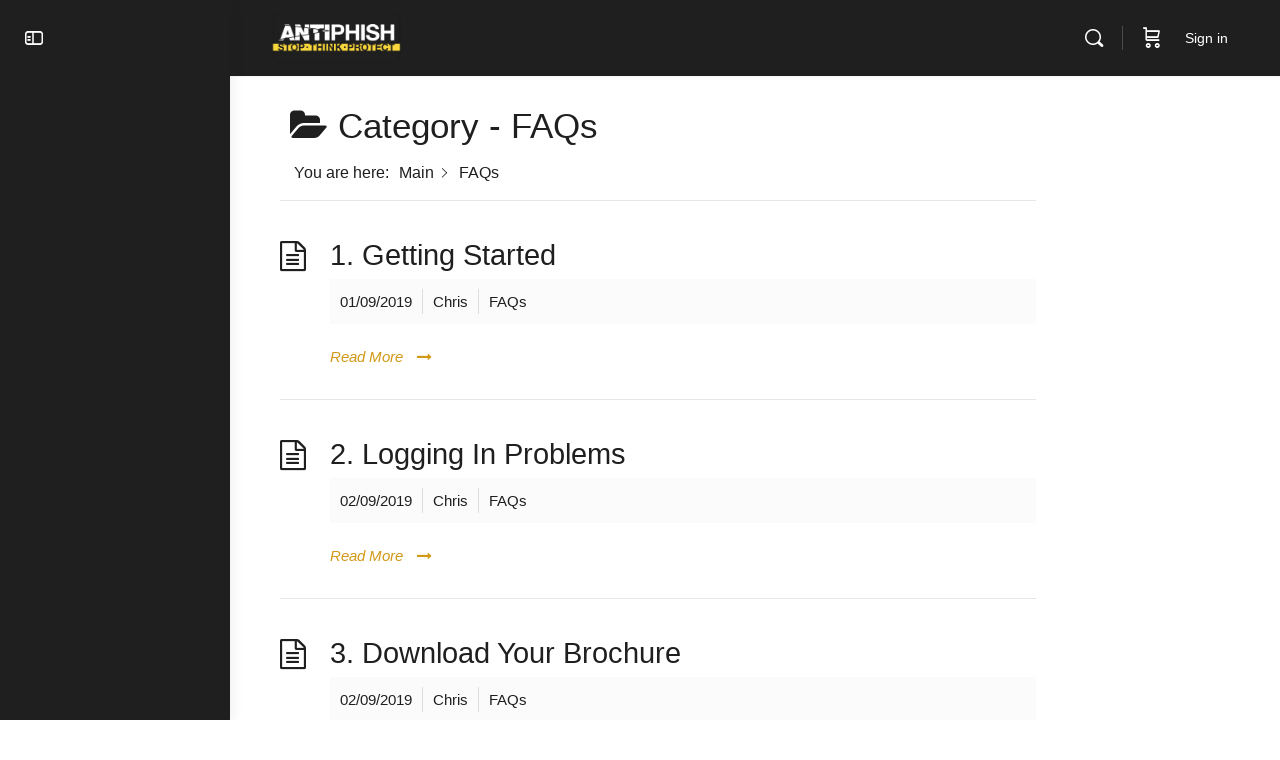

--- FILE ---
content_type: text/html; charset=UTF-8
request_url: https://antiphish.training/help-for-learners/category/faqs/
body_size: 30651
content:







 <!doctype html>
<html lang="en-GB">
	<head>
		<meta charset="UTF-8">
		<link rel="profile" href="https://gmpg.org/xfn/11">
		<script type="text/html" id="tmpl-bb-link-preview">
<% if ( link_scrapping ) { %>
	<% if ( link_loading ) { %>
		<span class="bb-url-scrapper-loading bb-ajax-loader"><i class="bb-icon-l bb-icon-spinner animate-spin"></i>Loading preview...</span>
	<% } %>
	<% if ( link_success || link_error ) { %>
		<a title="Cancel Preview" href="#" id="bb-close-link-suggestion">Remove Preview</a>
		<div class="bb-link-preview-container">

			<% if ( link_images && link_images.length && link_success && ! link_error && '' !== link_image_index ) { %>
				<div id="bb-url-scrapper-img-holder">
					<div class="bb-link-preview-image">
						<div class="bb-link-preview-image-cover">
							<img src="<%= link_images[link_image_index] %>"/>
						</div>
						<div class="bb-link-preview-icons">
							<%
							if ( link_images.length > 1 ) { %>
								<a data-bp-tooltip-pos="up" data-bp-tooltip="Change image" href="#" class="icon-exchange toolbar-button bp-tooltip" id="icon-exchange"><i class="bb-icon-l bb-icon-exchange"></i></a>
							<% } %>
							<% if ( link_images.length ) { %>
								<a data-bp-tooltip-pos="up" data-bp-tooltip="Remove image" href="#" class="icon-image-slash toolbar-button bp-tooltip" id="bb-link-preview-remove-image"><i class="bb-icon-l bb-icon-image-slash"></i></a>
							<% } %>
							<a data-bp-tooltip-pos="up" data-bp-tooltip="Confirm" class="toolbar-button bp-tooltip" href="#" id="bb-link-preview-select-image">
								<i class="bb-icon-check bb-icon-l"></i>
							</a>
						</div>
					</div>
					<% if ( link_images.length > 1 ) { %>
						<div class="bb-url-thumb-nav">
							<button type="button" id="bb-url-prevPicButton"><span class="bb-icon-l bb-icon-angle-left"></span></button>
							<button type="button" id="bb-url-nextPicButton"><span class="bb-icon-l bb-icon-angle-right"></span></button>
							<div id="bb-url-scrapper-img-count">
								Image <%= link_image_index + 1 %>&nbsp;of&nbsp;<%= link_images.length %>
							</div>
						</div>
					<% } %>
				</div>
			<% } %>

			<% if ( link_success && ! link_error && link_url ) { %>
				<div class="bb-link-preview-info">
					<% var a = document.createElement('a');
						a.href = link_url;
						var hostname = a.hostname;
						var domainName = hostname.replace('www.', '' );
					%>

					<% if ( 'undefined' !== typeof link_title && link_title.trim() && link_description ) { %>
						<p class="bb-link-preview-link-name"><%= domainName %></p>
					<% } %>

					<% if ( link_success && ! link_error ) { %>
						<p class="bb-link-preview-title"><%= link_title %></p>
					<% } %>

					<% if ( link_success && ! link_error ) { %>
						<div class="bb-link-preview-excerpt"><p><%= link_description %></p></div>
					<% } %>
				</div>
			<% } %>
			<% if ( link_error && ! link_success ) { %>
				<div id="bb-url-error" class="bb-url-error"><%= link_error_msg %></div>
			<% } %>
		</div>
	<% } %>
<% } %>
</script>

            <style id="bb_learndash_30_custom_colors">

                
                .learndash-wrapper .bb-single-course-sidebar .ld-status.ld-primary-background {
                    background-color: #e2e7ed !important;
                    color: inherit !important;
                }

                .learndash-wrapper .ld-course-status .ld-status.ld-status-progress.ld-primary-background {
                    background-color: #ebe9e6 !important;
                    color: inherit !important;
                }

                .learndash-wrapper .learndash_content_wrap .wpProQuiz_content .wpProQuiz_button_reShowQuestion:hover {
                    background-color: #fff !important;
                }

                .learndash-wrapper .learndash_content_wrap .wpProQuiz_content .wpProQuiz_toplistTable th {
                    background-color: transparent !important;
                }

                .learndash-wrapper .wpProQuiz_content .wpProQuiz_button:not(.wpProQuiz_button_reShowQuestion):not(.wpProQuiz_button_restartQuiz) {
                    color: #fff !important;
                }

                .learndash-wrapper .wpProQuiz_content .wpProQuiz_button.wpProQuiz_button_restartQuiz {
                    color: #fff !important;
                }

                .wpProQuiz_content .wpProQuiz_results > div > .wpProQuiz_button,
                .learndash-wrapper .bb-learndash-content-wrap .ld-item-list .ld-item-list-item a.ld-item-name:hover,
                .learndash-wrapper .bb-learndash-content-wrap .ld-item-list .ld-item-list-item .ld-item-list-item-preview:hover a.ld-item-name .ld-item-title,
                .learndash-wrapper .bb-learndash-content-wrap .ld-item-list .ld-item-list-item .ld-item-list-item-preview:hover .ld-expand-button .ld-icon-arrow-down,
                .lms-topic-sidebar-wrapper .lms-lessions-list > ol li a.bb-lesson-head:hover,
                .learndash-wrapper .bb-learndash-content-wrap .ld-primary-color-hover:hover,
                .learndash-wrapper .learndash_content_wrap .ld-table-list-item-quiz .ld-primary-color-hover:hover .ld-item-title,
                .learndash-wrapper .ld-item-list-item-expanded .ld-table-list-items .ld-table-list-item .ld-table-list-item-quiz .ld-primary-color-hover:hover .ld-item-title,
                .learndash-wrapper .ld-table-list .ld-table-list-items div.ld-table-list-item a.ld-table-list-item-preview:hover .ld-topic-title,
                .lms-lesson-content .bb-type-list li a:hover,
                .lms-lesson-content .lms-quiz-list li a:hover,
                .learndash-wrapper .ld-expand-button.ld-button-alternate:hover .ld-icon-arrow-down,
                .learndash-wrapper .ld-table-list .ld-table-list-items div.ld-table-list-item a.ld-table-list-item-preview:hover .ld-topic-title:before,
                .bb-lessons-list .lms-toggle-lesson i:hover,
                .lms-topic-sidebar-wrapper .lms-course-quizzes-list > ul li a:hover,
                .lms-topic-sidebar-wrapper .lms-course-members-list .course-members-list a:hover,
                .lms-topic-sidebar-wrapper .lms-course-members-list .bb-course-member-wrap > .list-members-extra,
                .lms-topic-sidebar-wrapper .lms-course-members-list .bb-course-member-wrap > .list-members-extra:hover,
                .learndash-wrapper .ld-item-list .ld-item-list-item.ld-item-lesson-item .ld-item-list-item-preview .ld-item-name .ld-item-title .ld-item-components span,
                .bb-about-instructor h5 a:hover,
                .learndash_content_wrap .comment-respond .comment-author:hover,
                .single-sfwd-courses .comment-respond .comment-author:hover {
                    color: #717070 !important;
                }

                .learndash-wrapper .learndash_content_wrap #quiz_continue_link,
                .learndash-wrapper .learndash_content_wrap .learndash_mark_complete_button,
                .learndash-wrapper .learndash_content_wrap #learndash_mark_complete_button,
                .learndash-wrapper .learndash_content_wrap .ld-status-complete,
                .learndash-wrapper .learndash_content_wrap .ld-alert-success .ld-button,
                .learndash-wrapper .learndash_content_wrap .ld-alert-success .ld-alert-icon,
                .wpProQuiz_questionList[data-type="assessment_answer"] .wpProQuiz_questionListItem label.is-selected:before,
                .wpProQuiz_questionList[data-type="single"] .wpProQuiz_questionListItem label.is-selected:before,
                .wpProQuiz_questionList[data-type="multiple"] .wpProQuiz_questionListItem label.is-selected:before {
                    background-color: #717070 !important;
                }

                .wpProQuiz_content .wpProQuiz_results > div > .wpProQuiz_button,
                .wpProQuiz_questionList[data-type="multiple"] .wpProQuiz_questionListItem label.is-selected:before {
                    border-color: #717070 !important;
                }

                .learndash-wrapper .wpProQuiz_content .wpProQuiz_button.wpProQuiz_button_restartQuiz,
                .learndash-wrapper .wpProQuiz_content .wpProQuiz_button.wpProQuiz_button_restartQuiz:hover,
                #learndash-page-content .sfwd-course-nav .learndash_next_prev_link a:hover,
                .bb-cover-list-item .ld-primary-background {
                    background-color: #717070 !important;
                }

                
                
                .lms-topic-sidebar-wrapper .ld-secondary-background,
                .i-progress.i-progress-completed,
                .bb-cover-list-item .ld-secondary-background,
                .learndash-wrapper .ld-status-icon.ld-status-complete.ld-secondary-background,
                .learndash-wrapper .ld-status-icon.ld-quiz-complete,
                .ld-progress-bar .ld-progress-bar-percentage.ld-secondary-background {
                    background-color: #717070 !important;
                }

                .bb-progress .bb-progress-circle {
                    border-color: #717070 !important;
                }

                .learndash-wrapper .ld-alert-success {
                    border-color: #DCDFE3 !important;
                }

                .learndash-wrapper .ld-secondary-in-progress-icon {
                    color: #717070 !important;
                }

                .learndash-wrapper .bb-learndash-content-wrap .ld-secondary-in-progress-icon {
                    border-left-color: #DEDFE2 !important;
                    border-top-color: #DEDFE2 !important;
                }

                
                
            </style>

			<meta name='robots' content='index, follow, max-image-preview:large, max-snippet:-1, max-video-preview:-1' />
<script>window._wca = window._wca || [];</script>

	<!-- This site is optimized with the Yoast SEO plugin v25.6 - https://yoast.com/wordpress/plugins/seo/ -->
	<title>FAQs Archives - AntiPhish</title>
	<link rel="canonical" href="https://antiphish.training/help-for-learners/category/faqs/" />
	<meta property="og:locale" content="en_GB" />
	<meta property="og:type" content="article" />
	<meta property="og:title" content="FAQs Archives - AntiPhish" />
	<meta property="og:url" content="https://antiphish.training/help-for-learners/category/faqs/" />
	<meta property="og:site_name" content="AntiPhish" />
	<meta name="twitter:card" content="summary_large_image" />
	<meta name="twitter:site" content="@antisocial_eng" />
	<script type="application/ld+json" class="yoast-schema-graph">{"@context":"https://schema.org","@graph":[{"@type":"CollectionPage","@id":"https://antiphish.training/help-for-learners/category/faqs/","url":"https://antiphish.training/help-for-learners/category/faqs/","name":"FAQs Archives - AntiPhish","isPartOf":{"@id":"https://antiphish.training/#website"},"breadcrumb":{"@id":"https://antiphish.training/help-for-learners/category/faqs/#breadcrumb"},"inLanguage":"en-GB"},{"@type":"BreadcrumbList","@id":"https://antiphish.training/help-for-learners/category/faqs/#breadcrumb","itemListElement":[{"@type":"ListItem","position":1,"name":"Home","item":"https://antiphish.training/"},{"@type":"ListItem","position":2,"name":"FAQs"}]},{"@type":"WebSite","@id":"https://antiphish.training/#website","url":"https://antiphish.training/","name":"AntiPhish","description":"Stop. Think. Protect.","publisher":{"@id":"https://antiphish.training/#organization"},"potentialAction":[{"@type":"SearchAction","target":{"@type":"EntryPoint","urlTemplate":"https://antiphish.training/?s={search_term_string}"},"query-input":{"@type":"PropertyValueSpecification","valueRequired":true,"valueName":"search_term_string"}}],"inLanguage":"en-GB"},{"@type":"Organization","@id":"https://antiphish.training/#organization","name":"The AntiSocial Engineer Limited","url":"https://antiphish.training/","logo":{"@type":"ImageObject","inLanguage":"en-GB","@id":"https://antiphish.training/#/schema/logo/image/","url":"https://i0.wp.com/antiphish.training/wp-content/uploads/2019/11/AntiPhish_Logo_Flat.png?fit=1438%2C605&ssl=1","contentUrl":"https://i0.wp.com/antiphish.training/wp-content/uploads/2019/11/AntiPhish_Logo_Flat.png?fit=1438%2C605&ssl=1","width":1438,"height":605,"caption":"The AntiSocial Engineer Limited"},"image":{"@id":"https://antiphish.training/#/schema/logo/image/"},"sameAs":["https://facebook.com/TheAntiSocialEngineer/","https://x.com/antisocial_eng","https://www.instagram.com/antisocial_eng","https://www.linkedin.com/company/the-antisocial-engineer-limited"]}]}</script>
	<!-- / Yoast SEO plugin. -->


<link rel='dns-prefetch' href='//stats.wp.com' />
<link rel='dns-prefetch' href='//www.googletagmanager.com' />
<link rel='preconnect' href='//i0.wp.com' />
<link rel='preconnect' href='//c0.wp.com' />
<link rel="alternate" type="application/rss+xml" title="AntiPhish &raquo; Feed" href="https://antiphish.training/feed/" />
<link rel="alternate" type="application/rss+xml" title="AntiPhish &raquo; Comments Feed" href="https://antiphish.training/comments/feed/" />
<link rel="alternate" type="application/rss+xml" title="AntiPhish &raquo; FAQs Category Feed" href="https://antiphish.training/help-for-learners/category/faqs/feed/" />
<script type="text/javascript">
/* <![CDATA[ */
window._wpemojiSettings = {"baseUrl":"https:\/\/s.w.org\/images\/core\/emoji\/15.0.3\/72x72\/","ext":".png","svgUrl":"https:\/\/s.w.org\/images\/core\/emoji\/15.0.3\/svg\/","svgExt":".svg","source":{"concatemoji":"https:\/\/antiphish.training\/wp-includes\/js\/wp-emoji-release.min.js?ver=6.6.4"}};
/*! This file is auto-generated */
!function(i,n){var o,s,e;function c(e){try{var t={supportTests:e,timestamp:(new Date).valueOf()};sessionStorage.setItem(o,JSON.stringify(t))}catch(e){}}function p(e,t,n){e.clearRect(0,0,e.canvas.width,e.canvas.height),e.fillText(t,0,0);var t=new Uint32Array(e.getImageData(0,0,e.canvas.width,e.canvas.height).data),r=(e.clearRect(0,0,e.canvas.width,e.canvas.height),e.fillText(n,0,0),new Uint32Array(e.getImageData(0,0,e.canvas.width,e.canvas.height).data));return t.every(function(e,t){return e===r[t]})}function u(e,t,n){switch(t){case"flag":return n(e,"\ud83c\udff3\ufe0f\u200d\u26a7\ufe0f","\ud83c\udff3\ufe0f\u200b\u26a7\ufe0f")?!1:!n(e,"\ud83c\uddfa\ud83c\uddf3","\ud83c\uddfa\u200b\ud83c\uddf3")&&!n(e,"\ud83c\udff4\udb40\udc67\udb40\udc62\udb40\udc65\udb40\udc6e\udb40\udc67\udb40\udc7f","\ud83c\udff4\u200b\udb40\udc67\u200b\udb40\udc62\u200b\udb40\udc65\u200b\udb40\udc6e\u200b\udb40\udc67\u200b\udb40\udc7f");case"emoji":return!n(e,"\ud83d\udc26\u200d\u2b1b","\ud83d\udc26\u200b\u2b1b")}return!1}function f(e,t,n){var r="undefined"!=typeof WorkerGlobalScope&&self instanceof WorkerGlobalScope?new OffscreenCanvas(300,150):i.createElement("canvas"),a=r.getContext("2d",{willReadFrequently:!0}),o=(a.textBaseline="top",a.font="600 32px Arial",{});return e.forEach(function(e){o[e]=t(a,e,n)}),o}function t(e){var t=i.createElement("script");t.src=e,t.defer=!0,i.head.appendChild(t)}"undefined"!=typeof Promise&&(o="wpEmojiSettingsSupports",s=["flag","emoji"],n.supports={everything:!0,everythingExceptFlag:!0},e=new Promise(function(e){i.addEventListener("DOMContentLoaded",e,{once:!0})}),new Promise(function(t){var n=function(){try{var e=JSON.parse(sessionStorage.getItem(o));if("object"==typeof e&&"number"==typeof e.timestamp&&(new Date).valueOf()<e.timestamp+604800&&"object"==typeof e.supportTests)return e.supportTests}catch(e){}return null}();if(!n){if("undefined"!=typeof Worker&&"undefined"!=typeof OffscreenCanvas&&"undefined"!=typeof URL&&URL.createObjectURL&&"undefined"!=typeof Blob)try{var e="postMessage("+f.toString()+"("+[JSON.stringify(s),u.toString(),p.toString()].join(",")+"));",r=new Blob([e],{type:"text/javascript"}),a=new Worker(URL.createObjectURL(r),{name:"wpTestEmojiSupports"});return void(a.onmessage=function(e){c(n=e.data),a.terminate(),t(n)})}catch(e){}c(n=f(s,u,p))}t(n)}).then(function(e){for(var t in e)n.supports[t]=e[t],n.supports.everything=n.supports.everything&&n.supports[t],"flag"!==t&&(n.supports.everythingExceptFlag=n.supports.everythingExceptFlag&&n.supports[t]);n.supports.everythingExceptFlag=n.supports.everythingExceptFlag&&!n.supports.flag,n.DOMReady=!1,n.readyCallback=function(){n.DOMReady=!0}}).then(function(){return e}).then(function(){var e;n.supports.everything||(n.readyCallback(),(e=n.source||{}).concatemoji?t(e.concatemoji):e.wpemoji&&e.twemoji&&(t(e.twemoji),t(e.wpemoji)))}))}((window,document),window._wpemojiSettings);
/* ]]> */
</script>
<link rel='stylesheet' id='bp-nouveau-icons-map-css' href='https://antiphish.training/wp-content/plugins/buddyboss-platform/bp-templates/bp-nouveau/icons/css/icons-map.min.css?ver=2.5.31' type='text/css' media='screen' />
<link rel='stylesheet' id='bp-nouveau-bb-icons-css' href='https://antiphish.training/wp-content/plugins/buddyboss-platform/bp-templates/bp-nouveau/icons/css/bb-icons.min.css?ver=1.0.5' type='text/css' media='screen' />
<link rel='stylesheet' id='dashicons-css' href='https://c0.wp.com/c/6.6.4/wp-includes/css/dashicons.min.css' type='text/css' media='all' />
<link rel='stylesheet' id='bp-nouveau-css' href='https://antiphish.training/wp-content/plugins/buddyboss-platform/bp-templates/bp-nouveau/css/buddypress.min.css?ver=2.5.31' type='text/css' media='screen' />
<style id='bp-nouveau-inline-css' type='text/css'>
.list-wrap .bs-group-cover a:before{ background:unset; }
</style>
<link rel='stylesheet' id='elusive-css' href='https://antiphish.training/wp-content/themes/buddyboss-theme/inc/plugins/buddyboss-menu-icons/vendor/kucrut/icon-picker/css/types/elusive.css?ver=2.0' type='text/css' media='all' />
<link rel='stylesheet' id='font-awesome-css' href='https://antiphish.training/wp-content/themes/buddyboss-theme/inc/plugins/buddyboss-menu-icons/vendor/kucrut/icon-picker/css/types/font-awesome.css?ver=4.7.0' type='text/css' media='all' />
<link rel='stylesheet' id='foundation-icons-css' href='https://antiphish.training/wp-content/themes/buddyboss-theme/inc/plugins/buddyboss-menu-icons/vendor/kucrut/icon-picker/css/types/foundation-icons.css?ver=3.0' type='text/css' media='all' />
<link rel='stylesheet' id='genericons-css' href='https://antiphish.training/wp-content/themes/buddyboss-theme/inc/plugins/buddyboss-menu-icons/vendor/kucrut/icon-picker/css/types/genericons.css?ver=3.4' type='text/css' media='all' />
<link rel='stylesheet' id='wp-block-library-css' href='https://c0.wp.com/c/6.6.4/wp-includes/css/dist/block-library/style.min.css' type='text/css' media='all' />
<link rel='stylesheet' id='bb_theme_block-buddypanel-style-css-css' href='https://antiphish.training/wp-content/themes/buddyboss-theme/blocks/buddypanel/build/style-buddypanel.css?ver=a43481f57c3cc73f6cce06223a569c14' type='text/css' media='all' />
<link rel='stylesheet' id='mediaelement-css' href='https://c0.wp.com/c/6.6.4/wp-includes/js/mediaelement/mediaelementplayer-legacy.min.css' type='text/css' media='all' />
<link rel='stylesheet' id='wp-mediaelement-css' href='https://c0.wp.com/c/6.6.4/wp-includes/js/mediaelement/wp-mediaelement.min.css' type='text/css' media='all' />
<style id='jetpack-sharing-buttons-style-inline-css' type='text/css'>
.jetpack-sharing-buttons__services-list{display:flex;flex-direction:row;flex-wrap:wrap;gap:0;list-style-type:none;margin:5px;padding:0}.jetpack-sharing-buttons__services-list.has-small-icon-size{font-size:12px}.jetpack-sharing-buttons__services-list.has-normal-icon-size{font-size:16px}.jetpack-sharing-buttons__services-list.has-large-icon-size{font-size:24px}.jetpack-sharing-buttons__services-list.has-huge-icon-size{font-size:36px}@media print{.jetpack-sharing-buttons__services-list{display:none!important}}.editor-styles-wrapper .wp-block-jetpack-sharing-buttons{gap:0;padding-inline-start:0}ul.jetpack-sharing-buttons__services-list.has-background{padding:1.25em 2.375em}
</style>
<link rel='stylesheet' id='ulgm-gutenberg-blocks-css' href='https://antiphish.training/wp-content/plugins/uncanny-learndash-groups/src/blocks/dist/index.css?ver=5.4.0.4' type='text/css' media='all' />
<link rel='stylesheet' id='ultp-gutenberg-blocks-css' href='https://antiphish.training/wp-content/plugins/uncanny-toolkit-pro/src/blocks/dist/index.css?ver=4.1.4.2' type='text/css' media='all' />
<style id='classic-theme-styles-inline-css' type='text/css'>
/*! This file is auto-generated */
.wp-block-button__link{color:#fff;background-color:#32373c;border-radius:9999px;box-shadow:none;text-decoration:none;padding:calc(.667em + 2px) calc(1.333em + 2px);font-size:1.125em}.wp-block-file__button{background:#32373c;color:#fff;text-decoration:none}
</style>
<style id='global-styles-inline-css' type='text/css'>
:root{--wp--preset--aspect-ratio--square: 1;--wp--preset--aspect-ratio--4-3: 4/3;--wp--preset--aspect-ratio--3-4: 3/4;--wp--preset--aspect-ratio--3-2: 3/2;--wp--preset--aspect-ratio--2-3: 2/3;--wp--preset--aspect-ratio--16-9: 16/9;--wp--preset--aspect-ratio--9-16: 9/16;--wp--preset--color--black: #000000;--wp--preset--color--cyan-bluish-gray: #abb8c3;--wp--preset--color--white: #ffffff;--wp--preset--color--pale-pink: #f78da7;--wp--preset--color--vivid-red: #cf2e2e;--wp--preset--color--luminous-vivid-orange: #ff6900;--wp--preset--color--luminous-vivid-amber: #fcb900;--wp--preset--color--light-green-cyan: #7bdcb5;--wp--preset--color--vivid-green-cyan: #00d084;--wp--preset--color--pale-cyan-blue: #8ed1fc;--wp--preset--color--vivid-cyan-blue: #0693e3;--wp--preset--color--vivid-purple: #9b51e0;--wp--preset--gradient--vivid-cyan-blue-to-vivid-purple: linear-gradient(135deg,rgba(6,147,227,1) 0%,rgb(155,81,224) 100%);--wp--preset--gradient--light-green-cyan-to-vivid-green-cyan: linear-gradient(135deg,rgb(122,220,180) 0%,rgb(0,208,130) 100%);--wp--preset--gradient--luminous-vivid-amber-to-luminous-vivid-orange: linear-gradient(135deg,rgba(252,185,0,1) 0%,rgba(255,105,0,1) 100%);--wp--preset--gradient--luminous-vivid-orange-to-vivid-red: linear-gradient(135deg,rgba(255,105,0,1) 0%,rgb(207,46,46) 100%);--wp--preset--gradient--very-light-gray-to-cyan-bluish-gray: linear-gradient(135deg,rgb(238,238,238) 0%,rgb(169,184,195) 100%);--wp--preset--gradient--cool-to-warm-spectrum: linear-gradient(135deg,rgb(74,234,220) 0%,rgb(151,120,209) 20%,rgb(207,42,186) 40%,rgb(238,44,130) 60%,rgb(251,105,98) 80%,rgb(254,248,76) 100%);--wp--preset--gradient--blush-light-purple: linear-gradient(135deg,rgb(255,206,236) 0%,rgb(152,150,240) 100%);--wp--preset--gradient--blush-bordeaux: linear-gradient(135deg,rgb(254,205,165) 0%,rgb(254,45,45) 50%,rgb(107,0,62) 100%);--wp--preset--gradient--luminous-dusk: linear-gradient(135deg,rgb(255,203,112) 0%,rgb(199,81,192) 50%,rgb(65,88,208) 100%);--wp--preset--gradient--pale-ocean: linear-gradient(135deg,rgb(255,245,203) 0%,rgb(182,227,212) 50%,rgb(51,167,181) 100%);--wp--preset--gradient--electric-grass: linear-gradient(135deg,rgb(202,248,128) 0%,rgb(113,206,126) 100%);--wp--preset--gradient--midnight: linear-gradient(135deg,rgb(2,3,129) 0%,rgb(40,116,252) 100%);--wp--preset--font-size--small: 13px;--wp--preset--font-size--medium: 20px;--wp--preset--font-size--large: 36px;--wp--preset--font-size--x-large: 42px;--wp--preset--spacing--20: 0.44rem;--wp--preset--spacing--30: 0.67rem;--wp--preset--spacing--40: 1rem;--wp--preset--spacing--50: 1.5rem;--wp--preset--spacing--60: 2.25rem;--wp--preset--spacing--70: 3.38rem;--wp--preset--spacing--80: 5.06rem;--wp--preset--shadow--natural: 6px 6px 9px rgba(0, 0, 0, 0.2);--wp--preset--shadow--deep: 12px 12px 50px rgba(0, 0, 0, 0.4);--wp--preset--shadow--sharp: 6px 6px 0px rgba(0, 0, 0, 0.2);--wp--preset--shadow--outlined: 6px 6px 0px -3px rgba(255, 255, 255, 1), 6px 6px rgba(0, 0, 0, 1);--wp--preset--shadow--crisp: 6px 6px 0px rgba(0, 0, 0, 1);}:where(.is-layout-flex){gap: 0.5em;}:where(.is-layout-grid){gap: 0.5em;}body .is-layout-flex{display: flex;}.is-layout-flex{flex-wrap: wrap;align-items: center;}.is-layout-flex > :is(*, div){margin: 0;}body .is-layout-grid{display: grid;}.is-layout-grid > :is(*, div){margin: 0;}:where(.wp-block-columns.is-layout-flex){gap: 2em;}:where(.wp-block-columns.is-layout-grid){gap: 2em;}:where(.wp-block-post-template.is-layout-flex){gap: 1.25em;}:where(.wp-block-post-template.is-layout-grid){gap: 1.25em;}.has-black-color{color: var(--wp--preset--color--black) !important;}.has-cyan-bluish-gray-color{color: var(--wp--preset--color--cyan-bluish-gray) !important;}.has-white-color{color: var(--wp--preset--color--white) !important;}.has-pale-pink-color{color: var(--wp--preset--color--pale-pink) !important;}.has-vivid-red-color{color: var(--wp--preset--color--vivid-red) !important;}.has-luminous-vivid-orange-color{color: var(--wp--preset--color--luminous-vivid-orange) !important;}.has-luminous-vivid-amber-color{color: var(--wp--preset--color--luminous-vivid-amber) !important;}.has-light-green-cyan-color{color: var(--wp--preset--color--light-green-cyan) !important;}.has-vivid-green-cyan-color{color: var(--wp--preset--color--vivid-green-cyan) !important;}.has-pale-cyan-blue-color{color: var(--wp--preset--color--pale-cyan-blue) !important;}.has-vivid-cyan-blue-color{color: var(--wp--preset--color--vivid-cyan-blue) !important;}.has-vivid-purple-color{color: var(--wp--preset--color--vivid-purple) !important;}.has-black-background-color{background-color: var(--wp--preset--color--black) !important;}.has-cyan-bluish-gray-background-color{background-color: var(--wp--preset--color--cyan-bluish-gray) !important;}.has-white-background-color{background-color: var(--wp--preset--color--white) !important;}.has-pale-pink-background-color{background-color: var(--wp--preset--color--pale-pink) !important;}.has-vivid-red-background-color{background-color: var(--wp--preset--color--vivid-red) !important;}.has-luminous-vivid-orange-background-color{background-color: var(--wp--preset--color--luminous-vivid-orange) !important;}.has-luminous-vivid-amber-background-color{background-color: var(--wp--preset--color--luminous-vivid-amber) !important;}.has-light-green-cyan-background-color{background-color: var(--wp--preset--color--light-green-cyan) !important;}.has-vivid-green-cyan-background-color{background-color: var(--wp--preset--color--vivid-green-cyan) !important;}.has-pale-cyan-blue-background-color{background-color: var(--wp--preset--color--pale-cyan-blue) !important;}.has-vivid-cyan-blue-background-color{background-color: var(--wp--preset--color--vivid-cyan-blue) !important;}.has-vivid-purple-background-color{background-color: var(--wp--preset--color--vivid-purple) !important;}.has-black-border-color{border-color: var(--wp--preset--color--black) !important;}.has-cyan-bluish-gray-border-color{border-color: var(--wp--preset--color--cyan-bluish-gray) !important;}.has-white-border-color{border-color: var(--wp--preset--color--white) !important;}.has-pale-pink-border-color{border-color: var(--wp--preset--color--pale-pink) !important;}.has-vivid-red-border-color{border-color: var(--wp--preset--color--vivid-red) !important;}.has-luminous-vivid-orange-border-color{border-color: var(--wp--preset--color--luminous-vivid-orange) !important;}.has-luminous-vivid-amber-border-color{border-color: var(--wp--preset--color--luminous-vivid-amber) !important;}.has-light-green-cyan-border-color{border-color: var(--wp--preset--color--light-green-cyan) !important;}.has-vivid-green-cyan-border-color{border-color: var(--wp--preset--color--vivid-green-cyan) !important;}.has-pale-cyan-blue-border-color{border-color: var(--wp--preset--color--pale-cyan-blue) !important;}.has-vivid-cyan-blue-border-color{border-color: var(--wp--preset--color--vivid-cyan-blue) !important;}.has-vivid-purple-border-color{border-color: var(--wp--preset--color--vivid-purple) !important;}.has-vivid-cyan-blue-to-vivid-purple-gradient-background{background: var(--wp--preset--gradient--vivid-cyan-blue-to-vivid-purple) !important;}.has-light-green-cyan-to-vivid-green-cyan-gradient-background{background: var(--wp--preset--gradient--light-green-cyan-to-vivid-green-cyan) !important;}.has-luminous-vivid-amber-to-luminous-vivid-orange-gradient-background{background: var(--wp--preset--gradient--luminous-vivid-amber-to-luminous-vivid-orange) !important;}.has-luminous-vivid-orange-to-vivid-red-gradient-background{background: var(--wp--preset--gradient--luminous-vivid-orange-to-vivid-red) !important;}.has-very-light-gray-to-cyan-bluish-gray-gradient-background{background: var(--wp--preset--gradient--very-light-gray-to-cyan-bluish-gray) !important;}.has-cool-to-warm-spectrum-gradient-background{background: var(--wp--preset--gradient--cool-to-warm-spectrum) !important;}.has-blush-light-purple-gradient-background{background: var(--wp--preset--gradient--blush-light-purple) !important;}.has-blush-bordeaux-gradient-background{background: var(--wp--preset--gradient--blush-bordeaux) !important;}.has-luminous-dusk-gradient-background{background: var(--wp--preset--gradient--luminous-dusk) !important;}.has-pale-ocean-gradient-background{background: var(--wp--preset--gradient--pale-ocean) !important;}.has-electric-grass-gradient-background{background: var(--wp--preset--gradient--electric-grass) !important;}.has-midnight-gradient-background{background: var(--wp--preset--gradient--midnight) !important;}.has-small-font-size{font-size: var(--wp--preset--font-size--small) !important;}.has-medium-font-size{font-size: var(--wp--preset--font-size--medium) !important;}.has-large-font-size{font-size: var(--wp--preset--font-size--large) !important;}.has-x-large-font-size{font-size: var(--wp--preset--font-size--x-large) !important;}
:where(.wp-block-post-template.is-layout-flex){gap: 1.25em;}:where(.wp-block-post-template.is-layout-grid){gap: 1.25em;}
:where(.wp-block-columns.is-layout-flex){gap: 2em;}:where(.wp-block-columns.is-layout-grid){gap: 2em;}
:root :where(.wp-block-pullquote){font-size: 1.5em;line-height: 1.6;}
</style>
<link rel='stylesheet' id='learndash_quiz_front_css-css' href='//antiphish.training/wp-content/plugins/sfwd-lms/themes/legacy/templates/learndash_quiz_front.min.css?ver=4.1.2' type='text/css' media='all' />
<link rel='stylesheet' id='jquery-dropdown-css-css' href='//antiphish.training/wp-content/plugins/sfwd-lms/assets/css/jquery.dropdown.min.css?ver=4.1.2' type='text/css' media='all' />
<link rel='stylesheet' id='learndash_lesson_video-css' href='//antiphish.training/wp-content/plugins/sfwd-lms/themes/legacy/templates/learndash_lesson_video.min.css?ver=4.1.2' type='text/css' media='all' />
<link rel='stylesheet' id='uncannyowl-learndash-toolkit-free-css' href='https://antiphish.training/wp-content/plugins/uncanny-learndash-toolkit/src/assets/frontend/dist/bundle.min.css?ver=3.8.0.2' type='text/css' media='all' />
<link rel='stylesheet' id='ultp-frontend-css' href='https://antiphish.training/wp-content/plugins/uncanny-toolkit-pro/src/assets/dist/frontend/bundle.min.css?ver=4.1.4.2' type='text/css' media='all' />
<link rel='stylesheet' id='widgetopts-styles-css' href='https://antiphish.training/wp-content/plugins/widget-options/assets/css/widget-options.css?ver=4.1.3' type='text/css' media='all' />
<link rel='stylesheet' id='woocommerce-pdf-catalog-css' href='https://antiphish.training/wp-content/plugins/woocommerce-pdf-catalog/public/css/woocommerce-pdf-catalog-public.css?ver=1.14.5' type='text/css' media='all' />
<link rel='stylesheet' id='woocommerce-layout-css' href='https://c0.wp.com/p/woocommerce/9.8.6/assets/css/woocommerce-layout.css' type='text/css' media='all' />
<style id='woocommerce-layout-inline-css' type='text/css'>

	.infinite-scroll .woocommerce-pagination {
		display: none;
	}
</style>
<link rel='stylesheet' id='woocommerce-smallscreen-css' href='https://c0.wp.com/p/woocommerce/9.8.6/assets/css/woocommerce-smallscreen.css' type='text/css' media='only screen and (max-width: 768px)' />
<link rel='stylesheet' id='woocommerce-general-css' href='https://c0.wp.com/p/woocommerce/9.8.6/assets/css/woocommerce.css' type='text/css' media='all' />
<style id='woocommerce-inline-inline-css' type='text/css'>
.woocommerce form .form-row .required { visibility: visible; }
</style>
<link rel='stylesheet' id='brands-styles-css' href='https://c0.wp.com/p/woocommerce/9.8.6/assets/css/brands.css' type='text/css' media='all' />
<link rel='stylesheet' id='learndash-front-css' href='//antiphish.training/wp-content/plugins/sfwd-lms/themes/ld30/assets/css/learndash.min.css?ver=4.1.2' type='text/css' media='all' />
<style id='learndash-front-inline-css' type='text/css'>
		.learndash-wrapper .ld-item-list .ld-item-list-item.ld-is-next,
		.learndash-wrapper .wpProQuiz_content .wpProQuiz_questionListItem label:focus-within {
			border-color: #717070;
		}

		/*
		.learndash-wrapper a:not(.ld-button):not(#quiz_continue_link):not(.ld-focus-menu-link):not(.btn-blue):not(#quiz_continue_link):not(.ld-js-register-account):not(#ld-focus-mode-course-heading):not(#btn-join):not(.ld-item-name):not(.ld-table-list-item-preview):not(.ld-lesson-item-preview-heading),
		 */

		.learndash-wrapper .ld-breadcrumbs a,
		.learndash-wrapper .ld-lesson-item.ld-is-current-lesson .ld-lesson-item-preview-heading,
		.learndash-wrapper .ld-lesson-item.ld-is-current-lesson .ld-lesson-title,
		.learndash-wrapper .ld-primary-color-hover:hover,
		.learndash-wrapper .ld-primary-color,
		.learndash-wrapper .ld-primary-color-hover:hover,
		.learndash-wrapper .ld-primary-color,
		.learndash-wrapper .ld-tabs .ld-tabs-navigation .ld-tab.ld-active,
		.learndash-wrapper .ld-button.ld-button-transparent,
		.learndash-wrapper .ld-button.ld-button-reverse,
		.learndash-wrapper .ld-icon-certificate,
		.learndash-wrapper .ld-login-modal .ld-login-modal-login .ld-modal-heading,
		#wpProQuiz_user_content a,
		.learndash-wrapper .ld-item-list .ld-item-list-item a.ld-item-name:hover,
		.learndash-wrapper .ld-focus-comments__heading-actions .ld-expand-button,
		.learndash-wrapper .ld-focus-comments__heading a,
		.learndash-wrapper .ld-focus-comments .comment-respond a,
		.learndash-wrapper .ld-focus-comment .ld-comment-reply a.comment-reply-link:hover,
		.learndash-wrapper .ld-expand-button.ld-button-alternate {
			color: #717070 !important;
		}

		.learndash-wrapper .ld-focus-comment.bypostauthor>.ld-comment-wrapper,
		.learndash-wrapper .ld-focus-comment.role-group_leader>.ld-comment-wrapper,
		.learndash-wrapper .ld-focus-comment.role-administrator>.ld-comment-wrapper {
			background-color:rgba(113, 112, 112, 0.03) !important;
		}


		.learndash-wrapper .ld-primary-background,
		.learndash-wrapper .ld-tabs .ld-tabs-navigation .ld-tab.ld-active:after {
			background: #717070 !important;
		}



		.learndash-wrapper .ld-course-navigation .ld-lesson-item.ld-is-current-lesson .ld-status-incomplete,
		.learndash-wrapper .ld-focus-comment.bypostauthor:not(.ptype-sfwd-assignment) >.ld-comment-wrapper>.ld-comment-avatar img,
		.learndash-wrapper .ld-focus-comment.role-group_leader>.ld-comment-wrapper>.ld-comment-avatar img,
		.learndash-wrapper .ld-focus-comment.role-administrator>.ld-comment-wrapper>.ld-comment-avatar img {
			border-color: #717070 !important;
		}



		.learndash-wrapper .ld-loading::before {
			border-top:3px solid #717070 !important;
		}

		.learndash-wrapper .ld-button:hover:not(.learndash-link-previous-incomplete):not(.ld-button-transparent),
		#learndash-tooltips .ld-tooltip:after,
		#learndash-tooltips .ld-tooltip,
		.learndash-wrapper .ld-primary-background,
		.learndash-wrapper .btn-join,
		.learndash-wrapper #btn-join,
		.learndash-wrapper .ld-button:not(.ld-button-reverse):not(.learndash-link-previous-incomplete):not(.ld-button-transparent),
		.learndash-wrapper .ld-expand-button,
		.learndash-wrapper .wpProQuiz_content .wpProQuiz_button:not(.wpProQuiz_button_reShowQuestion):not(.wpProQuiz_button_restartQuiz),
		.learndash-wrapper .wpProQuiz_content .wpProQuiz_button2,
		.learndash-wrapper .ld-focus .ld-focus-sidebar .ld-course-navigation-heading,
		.learndash-wrapper .ld-focus .ld-focus-sidebar .ld-focus-sidebar-trigger,
		.learndash-wrapper .ld-focus-comments .form-submit #submit,
		.learndash-wrapper .ld-login-modal input[type='submit'],
		.learndash-wrapper .ld-login-modal .ld-login-modal-register,
		.learndash-wrapper .wpProQuiz_content .wpProQuiz_certificate a.btn-blue,
		.learndash-wrapper .ld-focus .ld-focus-header .ld-user-menu .ld-user-menu-items a,
		#wpProQuiz_user_content table.wp-list-table thead th,
		#wpProQuiz_overlay_close,
		.learndash-wrapper .ld-expand-button.ld-button-alternate .ld-icon {
			background-color: #717070 !important;
		}

		.learndash-wrapper .ld-focus .ld-focus-header .ld-user-menu .ld-user-menu-items:before {
			border-bottom-color: #717070 !important;
		}

		.learndash-wrapper .ld-button.ld-button-transparent:hover {
			background: transparent !important;
		}

		.learndash-wrapper .ld-focus .ld-focus-header .sfwd-mark-complete .learndash_mark_complete_button,
		.learndash-wrapper .ld-focus .ld-focus-header #sfwd-mark-complete #learndash_mark_complete_button,
		.learndash-wrapper .ld-button.ld-button-transparent,
		.learndash-wrapper .ld-button.ld-button-alternate,
		.learndash-wrapper .ld-expand-button.ld-button-alternate {
			background-color:transparent !important;
		}

		.learndash-wrapper .ld-focus-header .ld-user-menu .ld-user-menu-items a,
		.learndash-wrapper .ld-button.ld-button-reverse:hover,
		.learndash-wrapper .ld-alert-success .ld-alert-icon.ld-icon-certificate,
		.learndash-wrapper .ld-alert-warning .ld-button:not(.learndash-link-previous-incomplete),
		.learndash-wrapper .ld-primary-background.ld-status {
			color:white !important;
		}

		.learndash-wrapper .ld-status.ld-status-unlocked {
			background-color: rgba(113,112,112,0.2) !important;
			color: #717070 !important;
		}

		.learndash-wrapper .wpProQuiz_content .wpProQuiz_addToplist {
			background-color: rgba(113,112,112,0.1) !important;
			border: 1px solid #717070 !important;
		}

		.learndash-wrapper .wpProQuiz_content .wpProQuiz_toplistTable th {
			background: #717070 !important;
		}

		.learndash-wrapper .wpProQuiz_content .wpProQuiz_toplistTrOdd {
			background-color: rgba(113,112,112,0.1) !important;
		}

		.learndash-wrapper .wpProQuiz_content .wpProQuiz_reviewDiv li.wpProQuiz_reviewQuestionTarget {
			background-color: #717070 !important;
		}
		.learndash-wrapper .wpProQuiz_content .wpProQuiz_time_limit .wpProQuiz_progress {
			background-color: #717070 !important;
		}
		
		.learndash-wrapper #quiz_continue_link,
		.learndash-wrapper .ld-secondary-background,
		.learndash-wrapper .learndash_mark_complete_button,
		.learndash-wrapper #learndash_mark_complete_button,
		.learndash-wrapper .ld-status-complete,
		.learndash-wrapper .ld-alert-success .ld-button,
		.learndash-wrapper .ld-alert-success .ld-alert-icon {
			background-color: #717070 !important;
		}

		.learndash-wrapper .wpProQuiz_content a#quiz_continue_link {
			background-color: #717070 !important;
		}

		.learndash-wrapper .course_progress .sending_progress_bar {
			background: #717070 !important;
		}

		.learndash-wrapper .wpProQuiz_content .wpProQuiz_button_reShowQuestion:hover, .learndash-wrapper .wpProQuiz_content .wpProQuiz_button_restartQuiz:hover {
			background-color: #717070 !important;
			opacity: 0.75;
		}

		.learndash-wrapper .ld-secondary-color-hover:hover,
		.learndash-wrapper .ld-secondary-color,
		.learndash-wrapper .ld-focus .ld-focus-header .sfwd-mark-complete .learndash_mark_complete_button,
		.learndash-wrapper .ld-focus .ld-focus-header #sfwd-mark-complete #learndash_mark_complete_button,
		.learndash-wrapper .ld-focus .ld-focus-header .sfwd-mark-complete:after {
			color: #717070 !important;
		}

		.learndash-wrapper .ld-secondary-in-progress-icon {
			border-left-color: #717070 !important;
			border-top-color: #717070 !important;
		}

		.learndash-wrapper .ld-alert-success {
			border-color: #717070;
			background-color: transparent !important;
			color: #717070;
		}

		.learndash-wrapper .wpProQuiz_content .wpProQuiz_reviewQuestion li.wpProQuiz_reviewQuestionSolved,
		.learndash-wrapper .wpProQuiz_content .wpProQuiz_box li.wpProQuiz_reviewQuestionSolved {
			background-color: #717070 !important;
		}

		.learndash-wrapper .wpProQuiz_content  .wpProQuiz_reviewLegend span.wpProQuiz_reviewColor_Answer {
			background-color: #717070 !important;
		}

		
</style>
<link rel='stylesheet' id='wcpa-frontend-css' href='https://antiphish.training/wp-content/plugins/woo-custom-product-addons/assets/css/style_1.css?ver=3.0.19' type='text/css' media='all' />
<link rel='stylesheet' id='slb_core-css' href='https://antiphish.training/wp-content/plugins/simple-lightbox/client/css/app.css?ver=2.9.4' type='text/css' media='all' />
<link rel='stylesheet' id='wp-h5p-xapi-css' href='https://antiphish.training/wp-content/plugins/tin-canny-learndash-reporting/src/h5p-xapi/wp-h5p-xapi.css?ver=4.3.0.11' type='text/css' media='all' />
<link rel='stylesheet' id='buddyboss-theme-fonts-css' href='https://antiphish.training/wp-content/themes/buddyboss-theme/assets/fonts/fonts.css?ver=2.0.0' type='text/css' media='all' />
<link rel='stylesheet' id='buddyboss-theme-magnific-popup-css-css' href='https://antiphish.training/wp-content/themes/buddyboss-theme/assets/css/vendors/magnific-popup.min.css?ver=2.0.0' type='text/css' media='all' />
<link rel='stylesheet' id='buddyboss-theme-select2-css-css' href='https://antiphish.training/wp-content/themes/buddyboss-theme/assets/css/vendors/select2.min.css?ver=2.0.0' type='text/css' media='all' />
<link rel='stylesheet' id='buddyboss-theme-css-css' href='https://antiphish.training/wp-content/themes/buddyboss-theme/assets/css/theme.min.css?ver=2.0.0' type='text/css' media='all' />
<link rel='stylesheet' id='buddyboss-theme-template-css' href='https://antiphish.training/wp-content/themes/buddyboss-theme/assets/css/template-v1.min.css?ver=2.0.0' type='text/css' media='all' />
<link rel='stylesheet' id='buddyboss-theme-buddypress-css' href='https://antiphish.training/wp-content/themes/buddyboss-theme/assets/css/buddypress.min.css?ver=2.0.0' type='text/css' media='all' />
<link rel='stylesheet' id='buddyboss-theme-learndash-css' href='https://antiphish.training/wp-content/themes/buddyboss-theme/assets/css/learndash.min.css?ver=2.0.0' type='text/css' media='all' />
<link rel='stylesheet' id='buddyboss-theme-woocommerce-css' href='https://antiphish.training/wp-content/themes/buddyboss-theme/assets/css/woocommerce.min.css?ver=2.0.0' type='text/css' media='all' />
<link rel='stylesheet' id='popupaoc-public-style-css' href='https://antiphish.training/wp-content/plugins/popup-anything-on-click/assets/css/popupaoc-public.css?ver=2.9.1' type='text/css' media='all' />
<link rel='stylesheet' id='epkb-icon-fonts-css' href='https://antiphish.training/wp-content/plugins/echo-knowledge-base/css/epkb-icon-fonts.min.css?ver=15.900.0' type='text/css' media='all' />
<link rel='stylesheet' id='epkb-cp-frontend-layout-css' href='https://antiphish.training/wp-content/plugins/echo-knowledge-base/css/cp-frontend-layout.min.css?ver=15.900.0' type='text/css' media='all' />
<style id='epkb-cp-frontend-layout-inline-css' type='text/css'>
 #wpadminbar #wp-admin-bar-epkb-edit-mode-button>.ab-item:before{content:"\f118";top:2px;float:left;font:normal 20px/1 dashicons;speak:none;padding:4px 0;-webkit-font-smoothing:antialiased;-moz-osx-font-smoothing:grayscale;background-image:none !important;margin-right:6px;color:#4391F3;}#wpadminbar #wp-admin-bar-epkb-edit-mode-button>.ab-item:hover:before{color:#4391F3;}
</style>
<link rel='stylesheet' id='buddyboss-child-css-css' href='https://antiphish.training/wp-content/themes/buddyboss-theme-child/assets/css/custom.css?ver=6.6.4' type='text/css' media='all' />
<script type="text/javascript" id="bb-twemoji-js-extra">
/* <![CDATA[ */
var bbemojiSettings = {"baseUrl":"https:\/\/s.w.org\/images\/core\/emoji\/14.0.0\/72x72\/","ext":".png","svgUrl":"https:\/\/s.w.org\/images\/core\/emoji\/14.0.0\/svg\/","svgExt":".svg"};
/* ]]> */
</script>
<script type="text/javascript" src="https://c0.wp.com/c/6.6.4/wp-includes/js/twemoji.min.js" id="bb-twemoji-js"></script>
<script type="text/javascript" src="https://antiphish.training/wp-content/plugins/buddyboss-platform/bp-core/js/bb-emoji-loader.min.js?ver=2.5.31" id="bb-emoji-loader-js"></script>
<script type="text/javascript" src="https://c0.wp.com/c/6.6.4/wp-includes/js/jquery/jquery.min.js" id="jquery-core-js"></script>
<script type="text/javascript" src="https://c0.wp.com/c/6.6.4/wp-includes/js/jquery/jquery-migrate.min.js" id="jquery-migrate-js"></script>
<script type="text/javascript" src="https://antiphish.training/wp-content/plugins/buddyboss-platform/bp-core/js/widget-members.min.js?ver=2.5.31" id="bp-widget-members-js"></script>
<script type="text/javascript" src="https://antiphish.training/wp-content/plugins/buddyboss-platform/bp-core/js/jquery-query.min.js?ver=2.5.31" id="bp-jquery-query-js"></script>
<script type="text/javascript" src="https://antiphish.training/wp-content/plugins/buddyboss-platform/bp-core/js/vendor/jquery-cookie.min.js?ver=2.5.31" id="bp-jquery-cookie-js"></script>
<script type="text/javascript" src="https://antiphish.training/wp-content/plugins/buddyboss-platform/bp-core/js/vendor/jquery-scroll-to.min.js?ver=2.5.31" id="bp-jquery-scroll-to-js"></script>
<script type="text/javascript" id="uncannyowl-learndash-toolkit-free-js-extra">
/* <![CDATA[ */
var UncannyToolkit = {"ajax":{"url":"https:\/\/antiphish.training\/wp-admin\/admin-ajax.php","nonce":"830e4d735f"},"integrity":{"shouldPreventConcurrentLogin":false},"i18n":{"dismiss":"Dismiss","preventConcurrentLogin":"Your account has exceeded maximum concurrent login number.","error":{"generic":"Something went wrong. Please, try again"}},"modals":[]};
/* ]]> */
</script>
<script type="text/javascript" src="https://antiphish.training/wp-content/plugins/uncanny-learndash-toolkit/src/assets/frontend/dist/bundle.min.js?ver=3.8.0.2" id="uncannyowl-learndash-toolkit-free-js"></script>
<script type="text/javascript" id="ultp-frontend-js-extra">
/* <![CDATA[ */
var UncannyToolkitPro = {"restURL":"https:\/\/antiphish.training\/wp-json\/uo_toolkit\/v1\/","nonce":"61c91cca81"};
/* ]]> */
</script>
<script type="text/javascript" src="https://antiphish.training/wp-content/plugins/uncanny-toolkit-pro/src/assets/dist/frontend/bundle.min.js?ver=4.1.4.2" id="ultp-frontend-js"></script>
<script type="text/javascript" src="https://c0.wp.com/p/woocommerce/9.8.6/assets/js/jquery-blockui/jquery.blockUI.min.js" id="jquery-blockui-js" defer="defer" data-wp-strategy="defer"></script>
<script type="text/javascript" id="wc-add-to-cart-js-extra">
/* <![CDATA[ */
var wc_add_to_cart_params = {"ajax_url":"\/wp-admin\/admin-ajax.php","wc_ajax_url":"\/?wc-ajax=%%endpoint%%","i18n_view_cart":"View cart and checkout","cart_url":"https:\/\/antiphish.training\/checkout\/","is_cart":"","cart_redirect_after_add":"no"};
/* ]]> */
</script>
<script type="text/javascript" src="https://c0.wp.com/p/woocommerce/9.8.6/assets/js/frontend/add-to-cart.min.js" id="wc-add-to-cart-js" defer="defer" data-wp-strategy="defer"></script>
<script type="text/javascript" src="https://c0.wp.com/p/woocommerce/9.8.6/assets/js/js-cookie/js.cookie.min.js" id="js-cookie-js" defer="defer" data-wp-strategy="defer"></script>
<script type="text/javascript" id="woocommerce-js-extra">
/* <![CDATA[ */
var woocommerce_params = {"ajax_url":"\/wp-admin\/admin-ajax.php","wc_ajax_url":"\/?wc-ajax=%%endpoint%%","i18n_password_show":"Show password","i18n_password_hide":"Hide password"};
/* ]]> */
</script>
<script type="text/javascript" src="https://c0.wp.com/p/woocommerce/9.8.6/assets/js/frontend/woocommerce.min.js" id="woocommerce-js" defer="defer" data-wp-strategy="defer"></script>
<script type="text/javascript" src="https://stats.wp.com/s-202501.js" id="woocommerce-analytics-js" defer="defer" data-wp-strategy="defer"></script>
<script type="text/javascript" id="wp-h5p-xapi-js-before">
/* <![CDATA[ */
WP_H5P_XAPI_STATEMENT_URL = 'https://antiphish.training/wp-admin/admin-ajax.php?action=process-xapi-statement';WP_H5P_XAPI_CONTEXTACTIVITY = JSON.parse( '{"id":"https:\/\/antiphish.training\/help-for-learners\/download-your-brochure\/","definition":{"name":{"en":"FAQs Archives - AntiPhish"},"moreInfo":"https:\/\/antiphish.training\/help-for-learners\/download-your-brochure\/"}}' );
/* ]]> */
</script>
<script type="text/javascript" src="https://antiphish.training/wp-content/plugins/tin-canny-learndash-reporting/src/h5p-xapi/wp-h5p-xapi.js?ver=4.3.0.11" id="wp-h5p-xapi-js"></script>
<script type="text/javascript" id="epkb-public-scripts-js-extra">
/* <![CDATA[ */
var epkb_vars = {"ajaxurl":"https:\/\/antiphish.training\/wp-admin\/admin-ajax.php","msg_try_again":"Please try again later.","error_occurred":"Error occurred (1936)","not_saved":"Error occurred (2456)","unknown_error":"Unknown error (1247)","reload_try_again":"Please reload the page and try again.","save_config":"Saving configuration","input_required":"Input is required","nonce":"fe0e27519c","toc_editor_msg":"The TOC is not displayed because there are no matching headers in the article.","toc_aria_label":"Article outline","creating_demo_data":"Creating a Knowledge Base with demo categories and articles. It will be completed shortly.","fe_report_error_title":"Frontend Editor encountered an error.","fe_report_error_desc":"We have detected an error. Please report the issue so that we can help you resolve it.","fe_sending_error_report":"Sending, please wait","fe_send_report_error":"Could not submit the error.","fe_update_preview_error":"Frontend Editor AJAX error: failed to update setting preview","fe_save_settings_error":"Frontend Editor AJAX error: failed to save setting","ai_error_generic":"Unable to connect. Please refresh the page and try again.","is_admin":""};
/* ]]> */
</script>
<script type="text/javascript" src="https://antiphish.training/wp-content/plugins/echo-knowledge-base/js/public-scripts.min.js?ver=15.900.0" id="epkb-public-scripts-js"></script>
<script type="text/javascript" src="https://antiphish.training/wp-content/themes/buddyboss-theme-child/assets/js/custom.js?ver=6.6.4" id="buddyboss-child-js-js"></script>
<link rel="https://api.w.org/" href="https://antiphish.training/wp-json/" /><link rel="alternate" title="JSON" type="application/json" href="https://antiphish.training/wp-json/wp/v2/epkb_post_type_1_category/71" /><link rel="EditURI" type="application/rsd+xml" title="RSD" href="https://antiphish.training/xmlrpc.php?rsd" />
<meta name="generator" content="WordPress 6.6.4" />
<meta name="generator" content="WooCommerce 9.8.6" />
<meta name="generator" content="Redux 4.5.9" />
	<script>var ajaxurl = 'https://antiphish.training/wp-admin/admin-ajax.php';</script>

	<meta name="generator" content="Site Kit by Google 1.168.0" />	<style>img#wpstats{display:none}</style>
		<meta name="viewport" content="width=device-width, initial-scale=1.0, maximum-scale=1.0, user-scalable=0" />	<noscript><style>.woocommerce-product-gallery{ opacity: 1 !important; }</style></noscript>
	
<!-- Google AdSense meta tags added by Site Kit -->
<meta name="google-adsense-platform-account" content="ca-host-pub-2644536267352236">
<meta name="google-adsense-platform-domain" content="sitekit.withgoogle.com">
<!-- End Google AdSense meta tags added by Site Kit -->
<style>:root{  --wcpaSectionTitleSize:14px;   --wcpaLabelSize:14px;   --wcpaDescSize:13px;   --wcpaErrorSize:13px;   --wcpaLabelWeight:normal;   --wcpaDescWeight:normal;   --wcpaBorderWidth:1px;   --wcpaBorderRadius:6px;   --wcpaInputHeight:45px;   --wcpaCheckLabelSize:14px;   --wcpaCheckBorderWidth:1px;   --wcpaCheckWidth:20px;   --wcpaCheckHeight:20px;   --wcpaCheckBorderRadius:4px;   --wcpaCheckButtonRadius:5px;   --wcpaCheckButtonBorder:2px; }:root{  --wcpaButtonColor:#3340d3;   --wcpaLabelColor:#424242;   --wcpaDescColor:#797979;   --wcpaBorderColor:#c6d0e9;   --wcpaBorderColorFocus:#3561f3;   --wcpaInputBgColor:#FFFFFF;   --wcpaInputColor:#5d5d5d;   --wcpaCheckLabelColor:#4a4a4a;   --wcpaCheckBgColor:#3340d3;   --wcpaCheckBorderColor:#B9CBE3;   --wcpaCheckTickColor:#ffffff;   --wcpaRadioBgColor:#3340d3;   --wcpaRadioBorderColor:#B9CBE3;   --wcpaRadioTickColor:#ffffff;   --wcpaButtonTextColor:#ffffff;   --wcpaErrorColor:#F55050; }:root{}</style><link rel="icon" href="https://i0.wp.com/antiphish.training/wp-content/uploads/2019/11/cropped-Screenshot-2019-11-24-at-13.45.13.png?fit=32%2C32&#038;ssl=1" sizes="32x32" />
<link rel="icon" href="https://i0.wp.com/antiphish.training/wp-content/uploads/2019/11/cropped-Screenshot-2019-11-24-at-13.45.13.png?fit=192%2C192&#038;ssl=1" sizes="192x192" />
<link rel="apple-touch-icon" href="https://i0.wp.com/antiphish.training/wp-content/uploads/2019/11/cropped-Screenshot-2019-11-24-at-13.45.13.png?fit=180%2C180&#038;ssl=1" />
<meta name="msapplication-TileImage" content="https://i0.wp.com/antiphish.training/wp-content/uploads/2019/11/cropped-Screenshot-2019-11-24-at-13.45.13.png?fit=270%2C270&#038;ssl=1" />
<style id="buddyboss_theme-style">:root{--bb-primary-color:#1f1f1f;--bb-primary-color-rgb:31, 31, 31;--bb-body-background-color:#ffffff;--bb-content-background-color:#FFFFFF;--bb-content-alternate-background-color:#ffffff;--bb-content-border-color:#717070;--bb-content-border-color-rgb:113, 112, 112;--bb-cover-image-background-color:#717070;--bb-headings-color:#1f1f1f;--bb-body-text-color:#1f1f1f;--bb-alternate-text-color:#1f1f1f;--bb-alternate-text-color-rgb:31, 31, 31;--bb-primary-button-background-regular:#fad73a;--bb-primary-button-background-hover:#fad73a;--bb-primary-button-border-regular:#fad73a;--bb-primary-button-border-hover:#fad73a;--bb-primary-button-text-regular:#ffffff;--bb-primary-button-text-regular-rgb:255, 255, 255;--bb-primary-button-text-hover:#ffffff;--bb-primary-button-text-hover-rgb:255, 255, 255;--bb-secondary-button-background-regular:#F2F4F5;--bb-secondary-button-background-hover:#385DFF;--bb-secondary-button-border-regular:#F2F4F5;--bb-secondary-button-border-hover:#385DFF;--bb-secondary-button-text-regular:#1E2132;--bb-secondary-button-text-hover:#FFFFFF;--bb-header-background:#1f1f1f;--bb-header-alternate-background:#F2F4F5;--bb-header-links:#ffffff;--bb-header-links-hover:#ffffff;--bb-header-mobile-logo-size:150px;--bb-header-height:76px;--bb-sidenav-background:#1f1f1f;--bb-sidenav-alt-background:#F2F4F5;--bb-sidenav-links:#ffffff;--bb-sidenav-links-hover:#fad73a;--bb-footer-background:#ffffff;--bb-footer-widget-background:#ffffff;--bb-footer-text-color:#5A5A5A;--bb-footer-menu-link-color-regular:#5A5A5A;--bb-footer-menu-link-color-hover:#385DFF;--bb-footer-menu-link-color-active:#1E2132;--bb-admin-screen-bgr-color:#1f1f1f;--bb-admin-screen-txt-color:#ffffff;--bb-login-register-link-color-regular:#5A5A5A;--bb-login-register-link-color-hover:#1E42DD;--bb-login-register-button-background-color-regular:#fad73a;--bb-login-register-button-background-color-hover:#fad73a;--bb-login-register-button-border-color-regular:#fad73a;--bb-login-register-button-border-color-hover:#fad73a;--bb-login-register-button-text-color-regular:#FFFFFF;--bb-login-register-button-text-color-hover:#FFFFFF;--bb-label-background-color:#D7DFFF;--bb-label-text-color:#385DFF;--bb-tooltip-background:#fad73a;--bb-tooltip-background-rgb:250, 215, 58;--bb-tooltip-color:#1f1f1f;--bb-default-notice-color:#007CFF;--bb-default-notice-color-rgb:0, 124, 255;--bb-success-color:#1CD991;--bb-success-color-rgb:28, 217, 145;--bb-warning-color:#f7ba45;--bb-warning-color-rgb:247, 186, 69;--bb-danger-color:#EF3E46;--bb-danger-color-rgb:239, 62, 70;--bb-login-custom-heading-color:#FFFFFF;--bb-button-radius:100px;--bb-block-radius:4px;--bb-block-radius-inner:4px;--bb-input-radius:4px;}.bb-style-primary-bgr-color {background-color:#1f1f1f;}.bb-style-border-radius {border-radius:100px;}.site-title img.bb-mobile-logo {width:150px;}.site-header-container #site-logo .bb-logo img,.site-header-container #site-logo .site-title img.bb-logo,.site-title img.bb-mobile-logo {max-height:76px}.sticky-header .site-header {position:fixed;z-index:610;width:100%;}.sticky-header .bp-search-ac-header {position:fixed;}.sticky-header .site-content,body.buddypress.sticky-header .site-content,.bb-buddypanel.sticky-header .site-content,.single-sfwd-quiz.bb-buddypanel.sticky-header .site-content,.single-sfwd-lessons.bb-buddypanel.sticky-header .site-content,.single-sfwd-topic.bb-buddypanel.sticky-header .site-content {padding-top:76px}.sticky-header .site-content {min-height:85vh;}.site-header .site-header-container,.header-search-wrap,.header-search-wrap input.search-field,.header-search-wrap form.search-form {height:76px;}.sticky-header .bp-feedback.bp-sitewide-notice {top:76px;}@media screen and (max-width:767px) {.bb-mobile-header {height:76px;}#learndash-content .lms-topic-sidebar-wrapper {width:100%;}#learndash-content .lms-topic-sidebar-wrapper .lms-topic-sidebar-data {width:100%;height:calc(90vh - 76px);max-width:350px;}}.bb-document-theater .bb-media-section.bb-media-no-preview .img-section a.download-button:hover,.bb-document-theater .bb-media-section .img-section img > .download-button:hover,.bb-forums .bb-forums__list .bb-forums__item .item-meta .bs-replied > a:hover,.bb-forums .bb-forums__list .bb-forums__item .item-title > a:hover,#buddypress .users-header .gamipress-buddypress-achievements .gamipress-buddypress-achievement-title:hover,#buddypress .users-header .gamipress-buddypress-ranks .gamipress-buddypress-rank-title:hover {color:#1f1f1f;}#send-private-message.generic-button a:before,.toggle-password,.toggle-password:hover,#message-threads .bp-message-link:hover .thread-to,span.triangle-play-icon,.bb-document-theater .bb-media-section.bb-media-no-preview .img-section a.download-button,.bb-document-theater .bb-media-section .img-section img > .download-button {color:#1f1f1f;}.dropzone .dz-preview .dz-progress-ring-wrap .dz-progress-ring circle {stroke:#1f1f1f;}.bb-shared-screen svg g {stroke:#1f1f1f;}.group-messages.private-message #group-messages-container .group-messages-members-listing .all-members .group-message-member-li.selected .invite-button .icons:before {background:#1f1f1f;}span.triangle-play-icon,.video-thumbnail-content .bp-video-thumbnail-auto-generated .video-thumb-list li .bb-custom-check:checked ~ a,.video-thumbnail-content .bb-dropzone-wrap .bb-custom-check:checked ~ .bb-field-wrap .dropzone .dz-preview .dz-image,.video-thumbnail-content .bb-dropzone-wrap .bb-custom-check[name="bb-video-thumbnail-select"]:checked ~ .video-thumbnail-custom {border-color:#1f1f1f;}.toggle-sap-widgets:hover .cls-1 {fill:#1f1f1f;}.bb-cover-photo,.bb-cover-photo .progress {background:#717070;}.header-button.underlined {box-shadow:0 -1px 0 #1f1f1f inset;}[data-balloon]:after,[data-bp-tooltip]:after {background-color:rgba( 250,215,58,0.95 );}[data-balloon]:before,[data-bp-tooltip]:before {background:no-repeat url("data:image/svg+xml;charset=utf-8,%3Csvg%20xmlns%3D%22http://www.w3.org/2000/svg%22%20width%3D%2236px%22%20height%3D%2212px%22%3E%3Cpath%20fill%3D%22rgba( 250,215,58,0.95 )%22%20transform%3D%22rotate(0)%22%20d%3D%22M2.658,0.000%20C-13.615,0.000%2050.938,0.000%2034.662,0.000%20C28.662,0.000%2023.035,12.002%2018.660,12.002%20C14.285,12.002%208.594,0.000%202.658,0.000%20Z%22/%3E%3C/svg%3E");background-size:100% auto;}[data-balloon][data-balloon-pos='right']:before {background:no-repeat url("data:image/svg+xml;charset=utf-8,%3Csvg%20xmlns%3D%22http://www.w3.org/2000/svg%22%20width%3D%2212px%22%20height%3D%2236px%22%3E%3Cpath%20fill%3D%22rgba( 250,215,58,0.95 )%22%20transform%3D%22rotate(90 6 6)%22%20d%3D%22M2.658,0.000%20C-13.615,0.000%2050.938,0.000%2034.662,0.000%20C28.662,0.000%2023.035,12.002%2018.660,12.002%20C14.285,12.002%208.594,0.000%202.658,0.000%20Z%22/%3E%3C/svg%3E");background-size:100% auto;}[data-balloon][data-balloon-pos='left']:before {background:no-repeat url("data:image/svg+xml;charset=utf-8,%3Csvg%20xmlns%3D%22http://www.w3.org/2000/svg%22%20width%3D%2212px%22%20height%3D%2236px%22%3E%3Cpath%20fill%3D%22rgba( 250,215,58,0.95 )%22%20transform%3D%22rotate(-90 18 18)%22%20d%3D%22M2.658,0.000%20C-13.615,0.000%2050.938,0.000%2034.662,0.000%20C28.662,0.000%2023.035,12.002%2018.660,12.002%20C14.285,12.002%208.594,0.000%202.658,0.000%20Z%22/%3E%3C/svg%3E");background-size:100% auto;}[data-balloon][data-balloon-pos='down']:before {background:no-repeat url("data:image/svg+xml;charset=utf-8,%3Csvg%20xmlns%3D%22http://www.w3.org/2000/svg%22%20width%3D%2236px%22%20height%3D%2212px%22%3E%3Cpath%20fill%3D%22rgba( 250,215,58,0.95 )%22%20transform%3D%22rotate(180 18 6)%22%20d%3D%22M2.658,0.000%20C-13.615,0.000%2050.938,0.000%2034.662,0.000%20C28.662,0.000%2023.035,12.002%2018.660,12.002%20C14.285,12.002%208.594,0.000%202.658,0.000%20Z%22/%3E%3C/svg%3E");background-size:100% auto;}.bb-header-buttons a.button.outline,.site-header .hideshow .more-button > i,.user-wrap.menu-item-has-children #header-my-account-menu a {color:#ffffff;}.bb-header-buttons a.button.outline:hover {color:#ffffff;}.bp-messages-content .actions .message_actions .message_action__list li a:hover,.user-wrap.menu-item-has-children #header-my-account-menu a:hover,.user-wrap.menu-item-has-children #header-my-account-menu a:hover > i {color:#ffffff;}.bb-follow-links a,.elementor-widget-wp-widget-bbp_views_widget ul li a,.elementor-widget-wp-widget-recent-posts ul li a,.elementor-element.widget.bp-latest-activities ul li a,.elementor-widget-wp-widget-bbp_replies_widget ul li a,.elementor-widget-wp-widget-bbp_forums_widget ul li a,.elementor-widget-wp-widget-bbp_topics_widget ul li a {color:#1f1f1f;}.bb-follow-links a:hover,.elementor-widget-wp-widget-bbp_views_widget ul li a:hover,.elementor-widget-wp-widget-recent-posts ul li a:hover,.elementor-element.widget.bp-latest-activities ul li a:hover,.elementor-widget-wp-widget-bbp_replies_widget ul li a:hover,.elementor-widget-wp-widget-bbp_forums_widget ul li a:hover,.elementor-widget-wp-widget-bbp_topics_widget ul li a:hover {color:#1f1f1f;}.comment-respond .vcard a,.widget.buddypress .bp-login-widget-user-links > div.bp-login-widget-user-link a,#whats-new-form .username,.bb-recent-posts h4 a.bb-title,.bb-activity-media-wrap .bb-activity-media-elem.document-activity .document-description-wrap .document-detail-wrap,.activity-list li.bbp_topic_create .bp-activity-head .bb-post-singular,.activity-list li.bbp_reply_create .bp-activity-head .bb-post-singular,.activity-list li.blogs .bp-activity-head .bb-post-singular,.activity-list li.bbp_topic_create .activity-content .activity-inner .bb-post-title,.activity-list li.bbp_reply_create .activity-content .activity-inner .bb-post-title,.activity-list li.bbp_reply_create .activity-content .activity-inner .activity-discussion-title-wrap {color:#1f1f1f;}.comment-respond .vcard a:hover,.widget.buddypress .bp-login-widget-user-links > div.bp-login-widget-user-link a:hover,#whats-new-form .username:hover,.bb-recent-posts h4 a.bb-title:hover,.bb-activity-media-wrap .bb-activity-media-elem.document-activity.code-full-view .document-action-wrap .document-action_collapse i,.search-document-list .media-folder_items .media-folder_details__bottom .media-folder_author a:hover,#media-folder-document-data-table .media-folder_items .media-folder_details__bottom .media-folder_author a:hover,.search-document-list .media-folder_items .media-folder_group a:hover,.search-media-list .media-album_modified .media-album_details__bottom .media-album_author a:hover,.search-media-list .media-album_group_name a:hover,.search-document-list .media-folder_items .media-folder_details .media-folder_name:hover,#media-folder-document-data-table .media-folder_items .media-folder_details .media-folder_name:hover,#media-stream.document-parent.group-column #media-folder-document-data-table .media-folder_items .media-folder_group a:hover,.search-media-list .media-album_details .media-album_name:hover,.bb-document-theater .bb-media-section.bb-media-no-preview .img-section a.download-button,.search-results .bp-list li .item-meta a:hover {color:#1f1f1f;}#whats-new-textarea-placeholder [contenteditable="true"]:empty:before,#whats-new-textarea [contenteditable="true"]:empty:before {color:rgba( 31,31,31,0.5 );}.ac-reply-toolbar a .bb-icon,#whats-new-toolbar a .bb-icon,#whats-new-messages-toolbar a .bb-icon,.ac-reply-toolbar .emojionearea .emojionearea-button,#whats-new-toolbar .emojionearea .emojionearea-button,#whats-new-messages-toolbar .emojionearea .emojionearea-button,#editor-toolbar .bb-icon,#editor-toolbar .emojionearea-button:before,.medium-editor-toolbar .medium-editor-toolbar-actions button,.buddypress .medium-editor-toolbar .medium-editor-toolbar-actions button,#buddypress .medium-editor-toolbar .medium-editor-toolbar-actions button,.medium-editor-toolbar-form a,.bp-nouveau-activity-form-placeholder- .bb-model-header a .bb-icon-close,.activity-update-form .bb-model-header a .bb-icon-close,#buddypress input#privacy-status-back,#buddypress input#privacy-status-group-back {color:rgba( 31,31,31,0.5 );}.ac-reply-toolbar a:hover .bb-icon,#whats-new-toolbar a:hover .bb-icon,#whats-new-messages-toolbar a:hover .bb-icon,.ac-reply-toolbar a.active .bb-icon,#whats-new-toolbar a.active .bb-icon,#whats-new-messages-toolbar a.active .bb-icon,.ac-reply-toolbar .active a .bb-icon,#whats-new-toolbar .active a .bb-icon,#whats-new-messages-toolbar .active a .bb-icon,.ac-reply-toolbar a.open .bb-icon,#whats-new-toolbar a.open .bb-icon,#whats-new-messages-toolbar a.open .bb-icon,.ac-reply-toolbar .emojionearea .emojionearea-button.active,#whats-new-toolbar .emojionearea .emojionearea-button.active,#whats-new-messages-toolbar .emojionearea .emojionearea-button.active,#editor-toolbar .emojionearea-button.active:before,#editor-toolbar .active .bb-icon:before,.medium-editor-toolbar .medium-editor-toolbar-actions button.medium-editor-button-active,.buddypress .medium-editor-toolbar .medium-editor-toolbar-actions button.medium-editor-button-active,#buddypress .medium-editor-toolbar .medium-editor-toolbar-actions button.medium-editor-button-active,.medium-editor-toolbar-form a:hover,.bp-nouveau-activity-form-placeholder- .bb-model-header a:hover .bb-icon-close,.activity-update-form .bb-model-header a:hover .bb-icon-close,#buddypress input#privacy-status-back:hover,#buddypress input#privacy-status-group-back:hover {color:rgba( 31,31,31,1 );}.dropzone.document-dropzone .dz-preview .dz-remove,.dropzone.video-dropzone .dz-preview.dz-complete.dz-file-preview .dz-remove:after {color:rgba( 31,31,31,0.8 );}.dropzone.document-dropzone .dz-preview .dz-remove:hover,.dropzone.video-dropzone .dz-preview.dz-complete.dz-file-preview .dz-remove:hover:after {color:rgba( 31,31,31,1 );}.show-support h6,h4 .bp-reported-type,.dropzone .dz-default .dz-button > strong,.dropzone .dz-default .dz-button:hover > strong,.activity-link-preview-title {color:#1f1f1f;}.site-title, .site-title a {color:#1f1f1f;}body #main-wrap,.formatted-content {background-color:#ffffff;}.bb_processing_overlay {background-color:rgba( 255,255,255,0.8 );}.bs-item-list.list-view div.bs-item-wrap:not(.no-hover-effect):hover {border-left-color:#FFFFFF;border-right-color:#FFFFFF;border-bottom-color:#FFFFFF;}@media screen and (max-width:1024px) and (min-width:768px) {.side-panel {background-color:#ffffff;}}.os-loader,.medium-editor-insert-plugin .medium-insert-buttons .medium-insert-buttons-addons li,.sap-publish-popup,.posts-stream,.posts-stream .inner,.sl-count:after,.sl-count:before,.sl-icon:after,.sl-icon:before,.main-navigation li ul ul,.main-navigation li ul,.header-account-login .pop .bp_components .menupop:not(#wp-admin-bar-my-account) > .ab-sub-wrapper,.header-account-login .pop .links li > .sub-menu,.header-account-login .pop .bp_components .menupop:not(#wp-admin-bar-my-account) > .ab-sub-wrapper:before,.header-account-login .pop .links li > .sub-menu:before,.header-notifications .pop,.header-account-login .pop,#whats-new-header:after,a.to-top,.bbp-forum-data:before {background-color:#ffffff;}#item-header.groups-header .bp-feedback.bp-feedback.success .bp-icon {color:#1CD991;}.bbp-topic-reply-link,.subscription-toggle,#buddypress .action .button,.buddypress .buddypress-wrap .comment-reply-link,.buddypress .buddypress-wrap .generic-button a,.buddypress .buddypress-wrap a.bp-title-button,.buddypress .buddypress-wrap a.button,.buddypress .buddypress-wrap input[type=button],.buddypress .buddypress-wrap input[type=reset],.buddypress .buddypress-wrap input[type=submit],.buddypress .buddypress-wrap ul.button-nav:not(.button-tabs) li a,button.small,.button.small,input[type=button].small,input[type=submit].small,.buddypress .buddypress-wrap .comment-reply-link.small,.buddypress .buddypress-wrap .generic-button a.small,.buddypress .buddypress-wrap a.bp-title-button.small,.buddypress .buddypress-wrap a.button.small,.buddypress .buddypress-wrap button.small,.buddypress .buddypress-wrap input[type=button].small,.buddypress .buddypress-wrap input[type=reset].small,.buddypress .buddypress-wrap input[type=submit].small,.buddypress .buddypress-wrap ul.button-nav:not(.button-tabs) li a.small,#buddypress .comment-reply-link,#buddypress .standard-form button,#buddypress input[type=button],#buddypress input[type=reset],#buddypress input[type=submit],#buddypress ul.button-nav li a,a.bp-title-button,.ld-course-list-items .ld_course_grid .bb-cover-list-item p.ld_course_grid_button a {border-radius:100px;}.no-results.not-found .search-form .search-submit {border-radius:0 100px 100px 0;}</style>
            <style id="buddyboss_theme-bp-style">
                #send-private-message.generic-button a:before,#buddypress #members-list .members-meta.action > .generic-button:last-child a,#buddypress #members-list .members-meta.action > .generic-button:last-child button,body #buddypress .bp-list .action .generic-button a,#buddypress .activity-list .action.activity-meta .button:hover,#buddypress .activity-list .action.activity-meta .button:hover span,#groups-list.bp-list.grid.bb-cover-enabled .item-avatar .generic-button .group-button,#buddypress .only-grid-view .follow-button .follow-button,.mepr-price-menu.custom .mepr-price-box-benefits-item:before,#message-threads li.unread .thread-to:before,.messages-wrapper #compose-personal-li a,.search-results .pagination-links a,#buddypress .activity-lists .action.bp-generic-meta .button,#bbpress-forums .activity-list .action.bp-generic-meta .button,.recording-preview-img:hover span.triangle-play-icon,.activity-list .activity-item .bp-generic-meta.action .open-close-activity:before,.activity-list .activity-item .bp-generic-meta.action .buddyboss_edit_activity:before,.activity-list .activity-item .bp-generic-meta.action .buddyboss_edit_activity_cancel:before,#media-folder-document-data-table .media-folder_items .media-folder_actions .media-folder_action__list ul li a:hover,#bp-media-single-folder .bp-media-header-wrap .media-folder_items .media-folder_action__list ul li a:hover,#media-stream.media .bb-photo-thumb .media-action-wrap .media-action_list ul li a:hover,.bb-activity-media-wrap .bb-activity-media-elem.media-activity .media-action-wrap .media-action_list ul li a:hover,#buddypress .standard-form button.outline,#buddypress .standard-form button.outline:hover,.video-js .vjs-play-progress:before,#media-stream.media .bb-video-thumb .item-action-wrap .item-action_list ul li a:hover,.bb-activity-video-wrap .bb-activity-video-elem .item-action-wrap .item-action_list ul li a:hover,.bb-activity-media-wrap .bb-activity-video-elem .video-action-wrap .media-action_list ul li a:hover,.bb-activity-media-wrap .bb-activity-video-elem .video-action-wrap .video-action_list ul li a:hover,.bb-media-model-container .activity-list .video-action-wrap.item-action-wrap .video-action_list ul li a:hover {color:#1f1f1f;}.topic .forum_single_action_wrap .forum_single_action_options .bb-topic-report-link-wrap a:hover,#buddypress .forum_single_action_wrap .forum_single_action_options .bb-topic-report-link-wrap a:hover {color:#1f1f1f !important;}#buddypress .activity-lists .action.bp-generic-meta .button:hover,#bbpress-forums .activity-list .action.bp-generic-meta .button:hover,#buddypress .activity-lists .action.bp-generic-meta .button:hover span,#bbpress-forums .activity-list .action.bp-generic-meta .button:hover span,.activity-list .activity-item .bp-generic-meta.action .unfav:hover:before,#buddypress .only-grid-view .follow-button .follow-button:hover,#groups-list.bp-list.grid.bb-cover-enabled .item-avatar .generic-button .group-button:hover,#certificate_list .bb-certificate-download a:hover,.bp-search-results-wrap .view-all-link:hover,.bp-search-results-wrap .view-all-link:hover:after,.activity-list .activity-item .bp-generic-meta.action .open-close-activity:hover:before,.activity-list .activity-item .bp-generic-meta.action .buddyboss_edit_activity:hover:before,.activity-list .activity-item .bp-generic-meta.action .buddyboss_edit_activity_cancel:hover:before,.activity-list .activity-item .activity-inner .activity-inner-meta .button.bb-icon-arrow-circle .comment-count:hover,.activity-list .activity-item .activity-inner .activity-inner-meta .button.bb-icon-arrow-circle .text:hover,.activity-list .activity-item .activity-inner .activity-inner-meta .button.bb-icon-discussion .comment-count:hover,.activity-list .activity-item .activity-inner .activity-inner-meta .button.bb-icon-discussion .text:hover,.activity-list .activity-item .activity-inner .activity-inner-meta .button.bb-icon-chat .comment-count:hover,.activity-list .activity-item .activity-inner .activity-inner-meta .button.bb-icon-chat .text:hover,.activity-list .activity-item .activity-inner .activity-inner-meta .button.bb-icon-discussion .text:hover:before,.activity-list .activity-item .activity-inner .activity-inner-meta .button.bb-icon-chat .comment-count:hover:before,.activity-list .activity-item .activity-inner .activity-inner-meta .button.bb-icon-chat .text:hover:before {color:#1f1f1f;}#buddypress #members-list .members-meta.action > .generic-button:last-child a,#buddypress #members-list .members-meta.action > .generic-button:last-child button,body #buddypress .bp-list .action .generic-button a,input:checked+.bb-time-meridian,.group-invites .bp-dir-hori-nav:not(.bp-vertical-navs) #item-body #group-invites-container .subnav li.selected,#buddypress .standard-form button.outline,#buddypress .standard-form button.outline:hover {border-color:#1f1f1f;}.video-js .vjs-play-progress,.dropzone .dz-preview .dz-progress .dz-upload {background:#1f1f1f;}.mepr-price-menu.custom .mepr-price-box-button a,body #buddypress a.export-csv,input:checked+.bb-time-meridian,input:checked+.bb-toggle-slider,.bb-groups-messages-left-inner input:checked + .bp-group-message-slider,.widget_bp_core_login_widget.buddypress #bp-login-widget-form #bp-login-widget-submit.bp-login-btn-active,#item-body #group-invites-container .bp-invites-content #send-invites-editor #bp-send-invites-form .action button#bp-invites-send,#message-threads li.unread .thread-date time:after,.buddypress-wrap .bp-subnavs ul #bp-zoom-switch-type .bb-toggle-switch .bb-toggle-slider,#bbpress-forums div.bbp-reply-content a.bp-video-thumbnail-submit {background-color:#1f1f1f;}#bbpress-forums .bbp-reply-form.bb-modal a#bbp-close-btn:hover,#bbpress-forums .bbp-topic-form.bb-modal a#bbp-close-btn:hover,.bbp-reply-form-success-modal .bbp-reply-form-success .reply-content .content-title .close .js-modal-close:hover,.activity-list .activity-item .activity-inner .activity-inner-meta .button.bb-icon-arrow-circle .comment-count:before,.activity-list .activity-item .activity-inner .activity-inner-meta .button.bb-icon-discussion .text:before,.activity-list .activity-item .activity-inner .activity-inner-meta .button.bb-icon-chat .comment-count:before,.activity-list .activity-item .activity-inner .activity-inner-meta .button.bb-icon-chat .text:before,.activity-list li.blogs .activity-content .activity-inner .activity-discussion-title-wrap a:hover{color:#1f1f1f;}#buddypress .bp-navs.bb-bp-tab-nav a,body #buddypress .bp-list.members-list .action .generic-button button,body #buddypress .bp-list.members-list .action .generic-button a,#item-body #group-invites-container .bp-navs.group-subnav a,#buddypress .profile.edit .button-nav a,#message-threads li .thread-content .thread-subject a,#message-threads li.unread .thread-subject .subject,.avatar-crop-management #avatar-crop-actions a.avatar-crop-cancel,#media-folder-document-data-table .media-folder_items .media-folder_actions .media-folder_action__anchor {color:#1f1f1f;}.bb-groups-messages-left-inner .input:focus + .bp-group-message-slider {box-shadow:0 0 1px #1f1f1f;}#buddypress .bp-navs.bb-bp-tab-nav a:hover,.elementor-widget-wrap div.item-options a:hover,body #buddypress .bp-list.members-list .action .generic-button button:hover,body #buddypress .bp-list.members-list .action .generic-button a:hover,#item-body #group-invites-container .bp-navs.group-subnav a:hover,#buddypress .profile.edit .button-nav a:hover,#buddypress .bp-search-results-wrapper .bp-navs a:hover,#message-threads li .thread-content .thread-subject a:hover,#message-threads li.unread .thread-subject .subject:hover,.avatar-crop-management #avatar-crop-actions a.avatar-crop-cancel:hover {color:#1f1f1f;}.bb-single-album-header .document-breadcrumb li a:hover{color:#1f1f1f;}#buddypress .bp-navs.bb-bp-tab-nav .current a,#buddypress .bp-navs.bb-bp-tab-nav .selected a,#buddypress .bp-navs.bb-bp-tab-nav .current a:focus,#buddypress .bp-navs.bb-bp-tab-nav .selected a:focus,#buddypress .bp-navs.bb-bp-tab-nav .current a:hover,#buddypress .bp-navs.bb-bp-tab-nav .selected a:hover,#buddypress .bp-search-results-wrapper .bp-navs .current a,#buddypress .bp-search-results-wrapper .bp-navs .selected a,#item-body #group-invites-container .bp-navs.group-subnav .current a,#item-body #group-invites-container .bp-navs.group-subnav .selected a,#buddypress .profile.edit .button-nav .current a,.groups.group-create .buddypress-wrap .group-create-buttons li.current a,.buddypress-wrap .bp-subnavs ul #bp-zoom-switch-type > a.zoom_active,#group-messages-container .bp-navs.group-subnav li.selected a {color:#1f1f1f;}.groups.group-create .buddypress-wrap .group-create-buttons li:not(:last-child) a:after {background-color:#1f1f1f;}body.invites.has-sidebar #buddypress .bp-settings-container .bp-navs .selected a,#buddypress .profile.edit .button-nav .current a,#group-messages-container .bp-navs.group-subnav li.selected {border-bottom-color:#1f1f1f;}#buddypress .register-section .visibility-toggle-link,#buddypress .profile.edit .visibility-toggle-link,.thread-to a,.bp-messages-content #bp-message-thread-list .message-metadata .user-link,.widget.activity_update .activity-update p a:not(.activity-time-since),.bp-activity-huddle a.activity-post-user-name,.pc_detailed_progress_wrap .single_section_wrap.completed .section_name a {color:#1f1f1f;}#buddypress .register-section .visibility-toggle-link:hover,#buddypress .profile.edit .visibility-toggle-link:hover,.thread-to a:hover,.bp-messages-content #bp-message-thread-list .message-metadata .user-link:hover,.widget.activity_update .activity-update p a:not(.activity-time-since):hover,.bp-activity-huddle a.activity-post-user-name:hover {color:#1f1f1f;}#buddypress #header-cover-image.has-default,#buddypress #header-cover-image.has-default .guillotine-window img,.bs-group-cover.has-default a {background-color:#717070;}body #buddypress div#item-header-cover-image h2,.groups.group-create .buddypress-wrap .bp-invites-content #members-list .list-title,#item-body #group-invites-container .bp-invites-content .list-title,.bp-messages-content .thread-participants,#buddypress .profile.edit > #profile-edit-form fieldset .editfield legend {color:#1f1f1f;}.item-list.groups-list .list-wrap,.item-list.bp-search-results-list .list-wrap,#item-body > div.profile,.activity-update-form #whats-new-textarea textarea,.bb-bp-settings-container {background:#FFFFFF;}#buddypress .groups-manage-members-list .item-list > li,#item-body #group-invites-container .bp-invites-content .item-list > li,.bp-messages-content #bp-message-thread-list li,.groups.group-create .buddypress-wrap .bp-invites-content #members-list li,#friend-list.item-list .list-wrap,.zoom-meeting-block,.media.document-parent,#group-settings-form #request-list li,.bp-messages-content #bp-message-content .medium-editor-toolbar {background-color:#FFFFFF;}@media screen and (min-width:768px) {.groups.group-create .buddypress-wrap #group-create-tabs.tabbed-links .group-create-buttons li.current {background-color:#FFFFFF;}}.buddypress-wrap .bp-tables-report {box-shadow:0 0 0 1px #717070;}body.buddypress.register.login-split-page .login-split .split-overlay,body.buddypress.activation.login-split-page .login-split .split-overlay {opacity:0.3;}.buddypress-wrap nav#object-nav.horizontal.group-nav-tabs ul li.selected,.buddypress-wrap nav#object-nav.horizontal.user-nav-tabs ul li.selected {background-color:#ffffff;}.buddypress-wrap nav#object-nav.horizontal.group-nav-tabs ul li.selected a,.buddypress-wrap nav#object-nav.horizontal.user-nav-tabs ul li.selected a,body:not(.group-admin):not(.group-invites) .buddypress-wrap .group-subnav.tabbed-links ul.subnav li.selected,body:not(.group-admin):not(.group-invites) .buddypress-wrap .user-subnav.tabbed-links ul.subnav li.selected,.buddypress-wrap .user-subnav.tabbed-links ul.subnav li.selected {border-bottom-color:#ffffff;}
            </style>
            
            <style id="buddyboss_theme-learndash-style">
                .learndash-wrapper .bb-ld-tabs #learndash-course-content {top:-86px;}.wpProQuiz_content .wpProQuiz_results .quiz_continue_link a#quiz_continue_link {background: #1f1f1f;}.wpProQuiz_content .wpProQuiz_reviewDiv .wpProQuiz_reviewQuestion > ol li.wpProQuiz_reviewQuestionTarget,.wpProQuiz_content .wpProQuiz_reviewDiv .wpProQuiz_reviewQuestion > ol li.wpProQuiz_reviewQuestionTarget.wpProQuiz_reviewQuestionSolved,.wpProQuiz_content .wpProQuiz_reviewDiv .wpProQuiz_reviewQuestion > ol li.wpProQuiz_reviewQuestionTarget.wpProQuiz_reviewQuestionReview,.wpProQuiz_content .wpProQuiz_box > ol li.wpProQuiz_reviewQuestionTarget,.wpProQuiz_content .wpProQuiz_box > ol li.wpProQuiz_reviewQuestionTarget.wpProQuiz_reviewQuestionSolved,.wpProQuiz_content .wpProQuiz_box > ol li.wpProQuiz_reviewQuestionTarget.wpProQuiz_reviewQuestionReview,.wpProQuiz_content .wpProQuiz_resultTable table tr:nth-child(2) td:first-child:before,.wpProQuiz_sending dd.course_progress div.course_progress_blue,.wpProQuiz_content .wpProQuiz_resultTable table tr:nth-child(2) td:first-child:before,.wpProQuiz_sending dd.course_progress div.course_progress_blue,.lms-topic-sidebar-progress .course-progress-bar,.bb-sfwd-aside.bb-dark-theme .lms-lesson-item.current > a .i-progress.i-progress-completed,.bb-sfwd-aside.bb-dark-theme .lms-topic-item.current > a .i-progress.i-progress-completed,.bb-sfwd-aside.bb-dark-theme .lms-quiz-item.current .i-progress.i-progress-completed,.wpProQuiz_content ul.wpProQuiz_questionList[data-type='matrix_sort_answer'] li ul.wpProQuiz_maxtrixSortCriterion li.wpProQuiz_sortStringItem.ui-sortable-helper,.wpProQuiz_content .wpProQuiz_matrixSortString .wpProQuiz_sortStringList.ui-sortable li.wpProQuiz_sortStringItem.ui-sortable-helper,.i-progress.i-progress-completed,.learndash-wrapper .ld-breadcrumbs .ld-status.ld-status-progress,.learndash-wrapper .ld-status-icon.ld-quiz-complete,.wpProQuiz_content .wpProQuiz_questionList[data-type='essay'] form input[type=file] + label,.learndash-wrapper .wpProQuiz_content input[type=radio].wpProQuiz_questionInput.bbstyled:checked + span:after,.learndash-wrapper .wpProQuiz_content input[type=checkbox].wpProQuiz_questionInput.bbstyled:checked + span,.learndash-wrapper .wpProQuiz_content .wpProQuiz_time_limit .wpProQuiz_progress,.ld-modal.ld-login-modal .ld-login-modal-form input[type='submit'],#learndash-page-content .sfwd-course-nav .learndash_next_prev_link a:hover,.wpProQuiz_questionList[data-type="assessment_answer"] .wpProQuiz_questionListItem label.is-selected:before,.wpProQuiz_questionList[data-type="single"] .wpProQuiz_questionListItem label.is-selected:before,.wpProQuiz_questionList[data-type="multiple"] .wpProQuiz_questionListItem label.is-selected:before {background-color: #1f1f1f;}.group_courses ul.courses-group-list .bp-learndash-progress-bar progress::-moz-progress-bar {background-color: #1f1f1f;}.learndash-complete .ld-item-list-item-expanded .ld-table-list-items .ld-table-list-item .ld-table-list-item-quiz .ld-quiz-complete,.group_courses ul.courses-group-list .bp-learndash-progress-bar progress::-webkit-progress-value {background-color: #1f1f1f;}.wpProQuiz_content .wpProQuiz_button2,.bb_progressbar_label,.wpProQuiz_content .wpProQuiz_questionList[data-type='essay'] form input[type=submit],.lms-topic-sidebar-wrapper .lms-links ul li a,.lms-topic-sidebar-wrapper .lms-links ul li a:hover,#learndash-page-content .ld-focus-comments .ld-expand-button.ld-button-alternate,#learndash-page-content .ld-focus-comments .ld-comment-avatar .ld-comment-avatar-author a.ld-comment-permalink,#learndash-page-content .ld-focus-comments .form-submit #submit,.widget_ldcoursenavigation .learndash-wrapper .ld-course-navigation-actions .ld-expand-button.ld-button-alternate,.ld-sidebar-widgets li.widget .widgettitle a {color: #1f1f1f;}.wpProQuiz_content .wpProQuiz_button2,.wpProQuiz_content .wpProQuiz_questionList[data-type='essay'] form input[type=submit],.wpProQuiz_content ul.wpProQuiz_questionList[data-type='matrix_sort_answer'] li ul.wpProQuiz_maxtrixSortCriterion li.wpProQuiz_sortStringItem.ui-sortable-helper,.wpProQuiz_content .wpProQuiz_matrixSortString .wpProQuiz_sortStringList.ui-sortable li.wpProQuiz_sortStringItem.ui-sortable-helper,.bb-progress .bb-progress-circle,.bb-sfwd-aside.bb-dark-theme .bb-progress .bb-progress-circle,.lms-topic-sidebar-wrapper .lms-links ul li a,.learndash-wrapper .wpProQuiz_content input[type=checkbox].wpProQuiz_questionInput.bbstyled:checked + span,.learndash-wrapper .wpProQuiz_content .wpProQuiz_questionListItem label.is-selected,.learndash-wrapper .wpProQuiz_content .wpProQuiz_questionListItem label:focus-within,#learndash-page-content .ld-focus-comments .comment .ld-comment-avatar > img,#learndash-page-content .ld-focus-comments .form-submit #submit,.wpProQuiz_questionList[data-type="multiple"] .wpProQuiz_questionListItem label.is-selected:before {border-color: #1f1f1f;}.bb-course-video-overlay .bb-course-play-btn:hover:after {border-color: transparent transparent transparent#1f1f1f;}.learndash-wrapper .ld-loading::before {border-top-color:#1f1f1f;}.quiz_progress_container #quiz_shape_progress {stroke:#1f1f1f;}.ld-modal.ld-login-modal.ld-can-register .ld-login-modal-register {background-color:#1f1f1f;}.bb-quiz-list .bb-quiz-icon g {stroke:#1f1f1f;}.learndash_next_prev_link a,#buddypress ul.courses-group-list .course-link a.button,.learndash-wrapper .ld-pagination .ld-pages a,.learndash-wrapper #ld-profile .ld-item-list-item-expanded .ld-table-list .ld-table-list-item-preview .ld-table-list-title a {color:#1f1f1f;}.learndash_next_prev_link a:hover,#buddypress ul.courses-group-list .course-link a.button:hover,.learndash-wrapper .ld-pagination .ld-pages a:hover,.learndash-wrapper #ld-profile .ld-item-list-item-expanded .ld-table-list .ld-table-list-item-preview .ld-table-list-title a:hover,#certificate_list .bb-certificate-title a:hover {color:#1f1f1f;}.bb-lesson-head,.bb-about-instructor h5 a,.bb_profile_course_wrapper a,#quiz_progress_details p a,.lms-topic-sidebar-wrapper .lms-lessions-list > ol li a.bb-lesson-head,.learndash_course_content .bb-lessons-list li a.bb-lesson-head,.learndash_course_content .bb-quiz-list a,.bb-type-list.bb-lms-list-inside a,.bb-quiz-list a,.lms-topic-sidebar-wrapper .lms-course-members-list .course-members-list a,.lms-topic-sidebar-wrapper .group-exec-list a .lms-group-lead span:first-child,.lms-topic-sidebar-wrapper .lms-group-flag .lms-group-heading a span,.lms-topic-sidebar-wrapper .course-group-list a,.learndash-wrapper .ld-alert .ld-alert-content a {color:#1f1f1f;}.learndash-wrapper .ld-table-list .ld-table-list-items div.ld-table-list-item a.ld-table-list-item-preview:hover .ld-topic-title:before,.learndash-wrapper .ld-item-list-item-expanded .ld-table-list-items .ld-table-list-item .ld-table-list-item-quiz .ld-table-list-item-preview:hover .ld-item-title,.learndash-wrapper .ld-table-list .ld-table-list-items div.ld-table-list-item a.ld-table-list-item-preview:hover .ld-topic-title,.learndash-wrapper .learndash_content_wrap .ld-table-list-item-quiz:hover .ld-item-title,.learndash-wrapper .ld-item-list .ld-item-list-item.ld-item-lesson-item .ld-item-list-item-preview:hover .ld-item-name .ld-item-title .ld-item-components span,.learndash-wrapper .ld-item-list .ld-item-list-item .ld-item-list-item-preview:hover a.ld-item-name .ld-item-title,.bb-course-meta strong a:hover,.bb-lesson-head:hover,.bb-about-instructor h5 a:hover,.bb_profile_course_wrapper a:hover,#quiz_progress_details p a:hover,.lms-topic-sidebar-wrapper .lms-lessions-list > ol li a.bb-lesson-head:hover,.learndash_course_content .bb-lessons-list li a.bb-lesson-head:hover,.learndash_course_content .bb-quiz-list a:hover,.bb-type-list.bb-lms-list-inside a:hover,.bb-quiz-list a:hover,.group_courses ul.courses-group-list .course-name a:hover,.lms-header-instructor .bb-about-instructor h5 a:hover,.lms-topic-sidebar-wrapper .lms-course-members-list .course-members-list a:hover,.lms-topic-sidebar-wrapper .group-exec-list a:hover .lms-group-lead span:first-child,.lms-topic-sidebar-wrapper .lms-group-flag .lms-group-heading a:hover span,.lms-topic-sidebar-wrapper .course-group-list a:hover,.learndash-wrapper .bb-ld-info-bar .ld-breadcrumbs .ld-breadcrumbs-segments span a:hover,.bb-course-meta strong a:hover,.learndash-wrapper .ld-alert .ld-alert-content a:hover {color:#1f1f1f;}.bb-course-categories,.lms-topic-sidebar-instructor .bb-about-instructor > h4,.learndash-wrapper .ld-item-list.ld-lesson-list .ld-lesson-section-heading,.learndash-wrapper #ld-profile .ld-profile-summary .ld-profile-stats .ld-profile-stat strong,.bb-course-footer,.learndash-wrapper .ld-login-modal .ld-login-modal-form label,.learndash-wrapper .ld-login-modal .ld-login-modal-login .ld-modal-heading {color:#1f1f1f;}.group_courses ul.courses-group-list li.item-entry .item-avatar > a {background:#717070;}.wpProQuiz_content .wpProQuiz_catOverview span,.group_courses ul.courses-group-list li.item-entry .list-wrap {background-color:#FFFFFF;}.bb-single-course-sidebar a.btn-advance,.learndash-wrapper .bb-single-course-sidebar .ld-status,.learndash-wrapper .learndash_content_wrap .learndash_mark_complete_button,.bb-single-course-sidebar .btn-join, .bb-single-course-sidebar #btn-join,.lms-topic-sidebar-course-navigation a.course-entry-link {border-radius:100px;}
            </style>
            
            <style id="buddyboss_theme-woocommerce-style">
                .woocommerce #respond input#submit.alt,.woocommerce input.button.alt,.woocommerce-checkout input[type=checkbox]:checked + span:before,.woocommerce-product-search button {background-color:#1f1f1f;}.woocommerce-cart table.shop_table td.actions > button.butto:hover,.woocommerce-checkout input[type=checkbox]:checked + span:before {border-color:#1f1f1f;}.woocommerce div.product span.price,.woocommerce [type='checkbox']:checked + span,.widget .woocommerce-product-search button i:before {color:#1f1f1f;}.woocommerce-checkout [type='checkbox']:checked + span:before {-webkit-box-shadow:0px 0px 0px 1px #1f1f1f;-moz-box-shadow:0px 0px 0px 1px #1f1f1f;box-shadow:0px 0px 0px 1px #1f1f1f;}article.job_listing ul.job-listing-meta li.location a {color:#1f1f1f;}article.job_listing ul.job-listing-meta li.location a:hover {color:#1f1f1f;}
            </style>
            
		<style id="buddyboss_theme-custom-style">

		a.bb-close-panel i {top:21px;}
		</style>
				<style type="text/css" id="wp-custom-css">
			.eckb-article-defaults #eckb-article-content {
	color: #1f1f1f !important;
}
.pr-atts-row a {
	margin-left: 2px !important;
}
.pr-atts-row {
	display: block !important;
}
.pr-atts-title {
	width: auto !important;
	font-weight: 600 !important;
}

/* Checkbox duplicates */
/*.wcpa_check {
	display: none !important;
}

.uo-checkbox {
	display: none !important;
}*/
/* Checkbox duplicates end */

.pushbutton-wide {
	background-color: #000000;
	padding: 10px 20px !important;
	border-radius: 5px !important;
	font-size: 16px !important;
	margin: 10px 0 !important;
}
.woocommerce-cart .cart-collaterals table.shop_table {
	display: none;
}
.woocommerce #respond input#submit.alt,.woocommerce a.button.alt,.woocommerce button.button.alt,.woocommerce input.button.alt {
	float:right;
	background-color:#1f1f1f;
	color:#fff;
	padding: 9px 1.9em;
	font-size: 14px;
}
.simba_two_factor_auth .forgetmenot {
	color: #1f1f1f !important;
}

.user-name {
	color: #ffffff;
}

.entry-meta {
	display: none !important;
}

.woocommerce-Price-amount.amount {
	color: #1f1f1f;
}


.login-heading form .input h2 {
	color: yellow !important;
}

body.has_background_image.registration {
	background-position: center center !important;
	background-size: cover !important;
}

.badgeos-item-points  
{ 
	display: none; 
}

.bb-learndash-banner:before {
	content: '';
	opacity: 0.5;
	background-color: #1f1f1f;
	background-image: -webkit-linear-gradient(270deg, transparent 4%, #000000 100%);
	background-image: linear-gradient(-180deg, transparent 4%, #000000 100%);
	position: absolute;
	height: 100%;
	width: 100%;
	top: 0;
	left: 0;
	z-index: 1;
}

.entry-header .entry-title a, a.user-link, .post-author, .comment-respond .vcard a, .sub-menu span.user-name, .widget.buddypress .bp-login-widget-user-links > div.bp-login-widget-user-link a, .list-title a, .activity-header a, .widget.bp-latest-activities a, #whats-new-form .username, .bb-recent-posts h4 a.bb-title, .widget .item-list .item-title a, .comment-respond .comment-author {
	color: #1f1f1f;
}

.uo-checkbox .icheckbox_minimal {
	display: none !important;
}


.bb-course-pay
{
	display: none !important;
}

.uo-radio-checkmark
{
	display: none !important;
}

.bb-cover-list-item .ld-status-complete.ld-secondary-background
{
	color: #ffffff;
}

.label-clicked
{background-color: #f05b4f;
}

.bootstrap-iso select.input-sm{
	line-height: 20px;
}

/* Cart widget */
.woocommerce-mini-cart__total {
	display: none;
}

/* Cart */
.product-price, .product-subtotal {
	display: none !important;
}

/* Checkout */
.product-total *, th.product-total {
	display: none;
}

/* Hide Price */
.woocommerce-Price-amount {
	display: none !important;
}
.widget-custom-css {
	border: 0 !important;
	margin-bottom: 10px !important;
	padding: 0 !important;
}
#woocommerce-product-search-field-0 {
	margin-right: 20px;
	width: 300px;
}
.widget-title {
	font-size: 1.4em;
}
.page-title {
	text-transform: uppercase !important;
}
.wcpa_type_paragraph {
	font-size: 0.9em;
}

/* Product Search Widget */
h2.widget-title {
	line-height: 1.6em;
}
form.woocommerce-product-search button {
	background-color: #fad73b;
	color: #1f1f1f;
	border-radius: 3px;
	text-transform: uppercase;
	margin-bottom: 10px;
}
/*
form.woocommerce-product-search input {
	margin-bottom: 10px;
}
*/
/* Product Search Widget End */

/* WooCommerce Catalog PDF Icon */
@media only screen and (max-width: 600px) {
	.woocommerce-pdf-catalog {
		margin-right: 15%;
	margin-left: 15%;
	}
}
/* WooCommerce Catalog PDF Icon End */

/* Home page banner fill screen */
#bgimgdev {
	width: 100vw;
	position: relative;
	left: calc(-50vw + 50%);
	height: 100vh;
	top: calc(-10vh);
	background: url(https://antiphish.training/wp-content/uploads/2020/07/AP_HEADER.png) no-repeat center center fixed; -webkit-background-size: cover; -moz-background-size: cover; -o-background-size: cover; background-size: cover;
}
#bgdev {
	position: relative;
	min-height: 80vh;
	max-width: 80vw;
	margin: 0 auto;
}
#pdev {
	position: absolute;
	bottom: 0px;
	right: 20px;
	text-align: right;
	font-size: 9em;
	line-height: 1em;
	font-weight: 900;
	color: #1f1f1f;
	text-transform: uppercase;
	font-family: 'Lato', sans-serif;
	color: #fad73a;
}
@media only screen and (max-width : 800px) {
	#bgimgdev {
		top: calc(-15vh);
	}
	#pdev {
		bottom: 30px;
		right: 0;
		font-size: 11vw;
		line-height: 1em;
	}
}
@media only screen and (min-width: 801px) and (max-width : 1400px) {
	#pdev {
		bottom: 30px;
		right: 30px;
		font-size: 11vw;
		line-height: 1em;
	}
}
/* Home page banner fill screen end */

/* My Account list items */
.woocommerce-MyAccount-navigation-link--downloads {
	display: none !important;
}
/* Change product name colour */
.woocommerce-table__product-name a {
	color: #fad73a !important;
}
.woocommerce-table__product-name ul a {
	color: #1f1f1f !important;
}


/* Remove hr element from Mobile BuddyBoss menu */
.bb-mobile-panel-inner hr {
	display: none !important;
}
.bb-mobile-panel-inner nav {
	height: 20px !important;
}
/* Capitalise My Account Dashboard "not Name? Log out" */
.wc-MyAccount-sub-heading p:first-letter{
	text-transform: capitalize !important;
}
/* Capitalise My Account Dashboard "not Name? Log out" end */

/* Featured Product Page */
#custom_html-2 div hr {
	color: #fad73a !important;
	border: 1px solid #fad73a !important;
}
.wp-block-image img {
	width: 100% !important;
}
.shopNowForm {
	position: relative;
	top: -30px;
	text-align: center;
	margin-bottom: 0;
}
.shopNow {
	background-color: #fad73a;
	font-family: 'Lato', sans-serif;
	font-weight: 700;
	border-radius: 3px;
	color: #1f1f1f;
	font-size: 1.2em;
	box-shadow: 0px 15px 20px rgba(0, 0, 0, 0.2);
	transition: all 0.1s ease 0s;
}
.shopNow:hover {
	background-color: #f9dc5a; /* button hover */
	box-shadow: 0px 8px 15px rgba(0, 0, 0, 0.3);
	color: #000000;
	transform: translateY(3px);
}
.featuredshadows img {
	transition: all 0.3s ease 0s;
	opacity: 0.8;
	border-radius: 6px;
}
.featuredshadows img:hover {
	box-shadow: 0px 8px 15px rgba(0, 0, 0, 0.4);
	transform: translateY(-7px);
	opacity: 1;
}
.wp-block-columns {
	margin-bottom: 28px !important;
}

#shopParagraph {
	color: #ffffff;
	padding: 15px 25px;
	border-radius: 3px;
	text-align: center;
	font-size: 1.3em;
	line-height: 1.4em;
	font-weight: 700 !important;
	background-color: #1f1f1f;
}
.blackYellowText {
	position: relative;
}
.text-block {
	position: absolute;
	text-align: center;
	bottom: 20px;
	right: 0;
	color: #fad73a;
	padding-left: 20px;
	padding-right: 20px;
	font-size: 24px;
	line-height: 1.2em;
}
.readMoreForm {
	position: relative;
	top: -30px;
	text-align: center;
	margin-bottom: 0;
}
.readMore {
	background-color: #fad73a;
	color: #1f1f1f;
	font-family: 'Lato', sans-serif;
	font-weight: 700;
	border-radius: 3px;
	box-shadow: 0px 15px 20px rgba(0, 0, 0, 0.2);
	font-size: 1em;
	transition: all 0.1s ease 0s;
}
.readMore:hover {
	background-color: #f9dc5a; /* button hover */
	box-shadow: 0px 8px 15px rgba(0, 0, 0, 0.3);
	color: #000000;
	transform: translateY(5px);
}
/* Featured Product Page end */

/* BuddyDrive Privacy Section */
#buddydrive-item-folder, #buddydrive-privacy-edit {
	display: none;
}

/* Add to Cart button */
.add_to_cart_button, .product_type_simple {
	background-color: #1f1f1f !important;
	color: #ffffff !important;
	font-size: 0.7em !important;
	font-family: 'Lato', sans-serif !important;
	font-weight: 700 !important;
}
h2.woocommerce-loop-product__title {
	padding: 0 20px !important;
	font-size: 0.9em !important;
}
.wp-block-separator {
	height: 2px !important;
}

/* Featured products flex. Stops first product being larger than rest */
.woocommerce ul.products li.product:first-of-type {
	flex: none !important;
}
.woocommerce-page.columns-6 ul.products li.product, .woocommerce.columns-6 ul.products li.product {
	width: 14.5%;
}
@media (max-width: 1200px) {
	.woocommerce ul.products.products li.product  {
		width: 30.333%;
	max-width: 30.333%;
}
	.woocommerce ul.products li.product:first-of-type {
		-webkit-box-flex: 1;
		-ms-flex: 1;
		flex: 1;
	}
}
.woocommerce ul.products {
	margin-left: 0 !important;
}
/* END */


/* View All buttons */
.viewAllForm {
	position: relative;
	top: -20px;
	text-align: center;
	margin-bottom: 0;
}
.viewAll {
	background-color: #fad73a;
	font-family: 'Lato', sans-serif;
	font-weight: 700;
	border-radius: 3px;
	color: #1f1f1f;
	font-size: 0.9em;
	box-shadow: 0px 15px 20px rgba(0, 0, 0, 0.2);
	transition: all 0.1s ease 0s;
}
.viewAll:hover {
	background-color: #f9dc5a; /* button hover */
	box-shadow: 0px 8px 15px rgba(0, 0, 0, 0.3);
	color: #000000;
	transform: translateY(2px);
}
/* END */

/* Search box on featured products page */
.wp-block-woocommerce-product-search {
	padding: 10px 10px 0 10px;
}
.searchbox-title {
	font-size: 1.1em;
	font-weight: 700;
	line-height: 1em;
	margin-top: 15px;
	margin-right: 20px;
	text-transform: none;
}
.wc-block-product-search__fields {
	margin-top: 5px;
}
.wc-block-product-search__field {
	padding-left: 2rem !important;
	margin-right: 20px;
}

.wc-block-product-search__button svg {
	display: none;
}
.wc-block-product-search .wc-block-product-search__button {
	background-color: #fad73b;
	color: #1f1f1f;
	border-radius: 3px;
	text-transform: uppercase;
	padding: 10px 20px;
	margin-bottom: 10px;
}
.wc-block-product-search .wc-block-product-search__button:hover {
	background-color: red !important;
}
form.featured-products-searchbox div button {
	background-color: #fad73b;
	color: #1f1f1f;
	border-radius: 3px;
	text-transform: uppercase;
	margin-bottom: 10px;
}

.linkSize {
	color: #eeeeee;
	-webkit-transition: font-size 0.3s, margin 0.5s, text-shadow 0.5s;
	-moz-transition: font-size 0.3s, margin 0.5s, text-shadow 0.5s;
	-o-transition: font-size 0.3s, margin 0.5s, text-shadow 0.5s;
	transition: font-size 0.3s, margin 0.5s, text-shadow 0.5s;
}/*
.linkSize:hover {
	text-shadow: 0px 1px 6px rgba(255, 255, 255, 0.3);
	margin: 0 4px;
	font-size: 1.3em;
}*/

/* BuddyDrive Dashboard */
#buddydrive-search-input {
	padding-left: 30px !important;0 10px !important;
	line-height: 28px;
	height: 35px !important;
	vertical-align: middle;
}
/* Trash icon */
.dashicons-forms:before {
	content: "\f182" !important;
}
select#buddydrive-filter {
	padding: 0px 35px 0 10px !important;
	line-height: 28px;
	height: 35px !important;
	vertical-align: middle;
}
/* BuddyDrive Dashboard END */


@media only screen and (max-width : 599px) {
	.metaslider .slides img {
		width: 60% !important;
		display: block;
		margin: 0 auto !important;
	}

	.ms-image img {
		width: 60% !important;
		display: block;
		margin: 0 auto !important;
	}

}

/* My Account menu */

.user-wrap.menu-item-has-children #header-my-account-menu a {
	color: #939597;
}

div#groups-dir-list div.groups-loop-buttons {
	display: none !important;
}

/* Remove Join group button on Buddyboss My Files groups */
button.join-group {
	display: none !important;
}

/* Yellow MFA text on login */
form#loginform label {
		color: #fad73a !important;
}

.login label {
		color: #fad73a !important;
}

/* Document Groups - hiding last active time */
p.last-activity {
	display: none;
}


/* Change button style */
.woocommerce #content input.button.alt: hover, .woocommerce #respond input#submit.alt: hover, .woocommerce a.button.alt: hover, .woocommerce button.button.alt: hover, .woocommerce input.button.alt: hover, .woocommerce-page #content input.button.alt: hover, .woocommerce-page #respond input#submit.alt: hover, .woocommerce-page a.button.alt: hover, .woocommerce-page button.button.alt: hover, .woocommerce-page input.button.alt: hover {
	background: #fad73a !important;
	background-color: #fad73a !important;
	color: #1f1f1f !important;
	text-shadow: transparent !important;
	box-shadow: none;
	border-color: #1f1f1f !important;
	border-radius: 3px;
	text-transform: uppercase;
}

.woocommerce #content input.button: hover, .woocommerce #respond input#submit: hover, .woocommerce a.button: hover, .woocommerce button.button: hover, .woocommerce input.button: hover, .woocommerce-page #content input.button: hover, .woocommerce-page #respond input#submit: hover, .woocommerce-page a.button: hover, .woocommerce-page button.button: hover, .woocommerce-page input.button: hover {
	background: #fad73a !important;
	background-color: #fad73a !important;
	color: #1f1f1f !important;
	text-shadow: transparent !important;
	box-shadow: none;
	border-color: #1f1f1f !important;
	border-radius: 3px;
	text-transform: uppercase;
}

.woocommerce #content input.button, .woocommerce #respond input#submit, .woocommerce a.button, .woocommerce button.button, .woocommerce input.button, .woocommerce-page #content input.button, .woocommerce-page #respond input#submit, .woocommerce-page a.button, .woocommerce-page button.button, .woocommerce-page input.button {
	background: #fad73a !important;
	color: #1f1f1f !important;
	text-shadow: transparent !important;
	border-color: #1f1f1f !important;
	border-radius: 3px;
	text-transform: uppercase;
}

.woocommerce #content input.button.alt: hover, .woocommerce #respond input#submit.alt: hover, .woocommerce a.button.alt: hover, .woocommerce button.button.alt: hover, .woocommerce input.button.alt: hover, .woocommerce-page #content input.button.alt: hover, .woocommerce-page #respond input#submit.alt: hover, .woocommerce-page a.button.alt: hover, .woocommerce-page button.button.alt: hover, .woocommerce-page input.button.alt: hover {
	background: #fad73a !important;
	box-shadow: none;
	text-shadow: transparent !important;
	color: #1f1f1f !important;
	border-color: #1f1f1f !important;
	border-radius: 3px;
	text-transform: uppercase;
}

.woocommerce #content div.product form.cart .button {
	background: #fad73a !important;
	box-shadow: none;
	text-shadow: transparent !important;
	color: #1f1f1f !important;
	border-color: #1f1f1f !important;
	border-radius: 3px;
	text-transform: uppercase;
	padding-left: 1em;
	padding-right: 1em;
}

#place_order, a.checkout-butto {
	background: #fad73a !important;
	box-shadow: none;
	text-shadow: transparent !important;
	color: #1f1f1f !important;
	border-color: #1f1f1f !important;
	border-radius: 3px;
	text-transform: uppercase;
	padding-left: 1em;
	padding-right: 1em;
}

a.checkout-button {
    border-radius: 3px !important;
}

/* Blue button styling */
a.button.checkout.wc-forward, .shopNow, form.woocommerce-product-search button {
	background-color: #fad73b;
	border: 1px solid #1f1f1f !important;
	color: #1f1f1f !important;
}

button {
	border: 1px solid #1f1f1f !important;
}

/* Cart page - disable Update Basket button  */
td.actions {
	display: none;
}
th.product-quantity, td.product-quantity, .td.product-total {
	display: none;
}
/* Shopping Cart Dropdown. Remove View Cart, Variation such as Cred Grab or User Customisations and Qty text*/
a.header-view-cart-link, /*dl.variation,*/ span.quantity {
	display: none;
}
/* Shopping Cart Dropdown. Remove View Cart, Variation such as Cred Grab or User Customisations and Qty text*/
li.woocommerce-mini-cart-item > dl.variation {
	display: none;
}
/* Checkout page tweaks */
div.woocommerce-billing-fields > h3, p.mailchimp-newsletter, div#mailchimp-gdpr-fields, div.woocommerce-additional-fields > h3, div.qty {
	display: none !important;
}
div#customer_details {
	border: none !important;
}
li.product > a.add_to_cart_button {
	display: none;
}
a.woocommerce-loop-product__link {
	padding-bottom: 8px;
}
ul.woocommerce-error {
	background-color: #1f1f1f !important;
	background: #1f1f1f !important;
}
tr.cart-subtotal, tr.tax-total, tr.order-total {
	display: none !important;
}
th.product-total, tr.product-total, td.product-total {
	display: none !important;
}
div.bs-product-check {
	flex-wrap: wrap;
}
dl.variation {
	margin-left: 40px;
}		</style>
		
	</head>

	<body data-rsssl=1 class="bp-nouveau archive tax-epkb_post_type_1_category term-faqs term-71 wp-custom-logo theme-buddyboss-theme eckb-kb-template-category-page eckb-kb-template-active eckb-front-end-body woocommerce-no-js metaslider-plugin buddyboss-theme bb-template-v1 bb-buddypanel bb-buddypanel-left buddypanel-open buddypanel-logo-off bb-custom-typo  header-style-1  menu-style-standard sticky-header no-js learndash-theme">

        
		<aside class="buddypanel buddypanel--toggle-on">
			<header class="panel-head">
			<a href="#" class="bb-toggle-panel"><i class="bb-icon-l bb-icon-sidebar"></i></a>
		</header>
				<div class="buddypanel-site-icon buddypanel_off_open_site_icon">
			<a href="https://antiphish.training/" class="buddypanel-site-icon-link">
				<img src="https://i0.wp.com/antiphish.training/wp-content/uploads/2019/11/cropped-Screenshot-2019-11-24-at-13.45.13.png?fit=38%2C38&#038;ssl=1" class="buddypanel-site-icon-src"/>
			</a>
		</div>
			<div class="side-panel-inner">
		<div class="side-panel-menu-container">
					</div>
	</div>
</aside>


		<div id="page" class="site">

			
			<header id="masthead" class="site-header site-header--bb">
				<div class="container site-header-container flex default-header">
    <a href="#" class="bb-toggle-panel"><i class="bb-icon-l bb-icon-sidebar"></i></a>
    
<div id="site-logo" class="site-branding buddypanel_logo_display_off">
	<div class="site-title">
		<a href="https://antiphish.training/" rel="home">
			<img width="1438" height="605" src="https://i0.wp.com/antiphish.training/wp-content/uploads/2019/11/AntiPhish_Logo_Flat.png?fit=1438%2C605&amp;ssl=1" class="bb-logo" alt="" decoding="async" fetchpriority="high" srcset="https://i0.wp.com/antiphish.training/wp-content/uploads/2019/11/AntiPhish_Logo_Flat.png?w=1438&amp;ssl=1 1438w, https://i0.wp.com/antiphish.training/wp-content/uploads/2019/11/AntiPhish_Logo_Flat.png?resize=300%2C126&amp;ssl=1 300w, https://i0.wp.com/antiphish.training/wp-content/uploads/2019/11/AntiPhish_Logo_Flat.png?resize=1024%2C431&amp;ssl=1 1024w, https://i0.wp.com/antiphish.training/wp-content/uploads/2019/11/AntiPhish_Logo_Flat.png?resize=768%2C323&amp;ssl=1 768w, https://i0.wp.com/antiphish.training/wp-content/uploads/2019/11/AntiPhish_Logo_Flat.png?resize=624%2C263&amp;ssl=1 624w, https://i0.wp.com/antiphish.training/wp-content/uploads/2019/11/AntiPhish_Logo_Flat.png?resize=24%2C10&amp;ssl=1 24w, https://i0.wp.com/antiphish.training/wp-content/uploads/2019/11/AntiPhish_Logo_Flat.png?resize=36%2C15&amp;ssl=1 36w, https://i0.wp.com/antiphish.training/wp-content/uploads/2019/11/AntiPhish_Logo_Flat.png?resize=48%2C20&amp;ssl=1 48w, https://i0.wp.com/antiphish.training/wp-content/uploads/2019/11/AntiPhish_Logo_Flat.png?resize=600%2C252&amp;ssl=1 600w, https://i0.wp.com/antiphish.training/wp-content/uploads/2019/11/AntiPhish_Logo_Flat.png?w=1280&amp;ssl=1 1280w" sizes="(max-width: 1438px) 100vw, 1438px" />		</a>
	</div>
</div>	<nav id="site-navigation" class="main-navigation" data-menu-space="120">
		<div id="primary-navbar">
						<div id="navbar-collapse">
				<a class="more-button" href="#"><i class="bb-icon-f bb-icon-ellipsis-h"></i></a>
				<div class="sub-menu">
					<div class="wrapper">
						<ul id="navbar-extend" class="sub-menu-inner"></ul>
					</div>
				</div>
			</div>
		</div>
	</nav>
		
<div id="header-aside" class="header-aside name_and_avatar">
	<div class="header-aside-inner">

		
							<a href="#" class="header-search-link" data-balloon-pos="down" data-balloon="Search"><i class="bb-icon-l bb-icon-search"></i></a>
				<span class="search-separator bb-separator"></span>
				<div class="notification-wrap header-cart-link-wrap cart-wrap menu-item-has-children">
	<a href="https://antiphish.training/checkout/" class="header-cart-link notification-link">
        <span data-balloon-pos="down" data-balloon="Cart">
			<i class="bb-icon-l bb-icon-shopping-cart"></i>
                    </span>
	</a>
    <section class="notification-dropdown">
        <header class="notification-header">
            <h2 class="title">Shopping Cart</h2>
                    </header>
        <div class="header-mini-cart">
            

	<p class="woocommerce-mini-cart__empty-message">No products in the cart.</p>


        </div>
    </section>
</div>				<div class="bb-header-buttons">
					<a href="https://antiphish.training/wp-login.php" class="button small outline signin-button link">Sign in</a>

									</div>
			
	</div><!-- .header-aside-inner -->
</div><!-- #header-aside -->
</div>
<div class="bb-mobile-header-wrapper bb-single-icon">
	<div class="bb-mobile-header flex align-items-center">
		<div class="bb-left-panel-icon-wrap">
			<a href="#" class="push-left bb-left-panel-mobile"><i class="bb-icon-l bb-icon-bars"></i></a>
		</div>

		<div class="flex-1 mobile-logo-wrapper">
			
			<div class="site-title">

				<a href="https://antiphish.training/" rel="home">
					<img width="1438" height="605" src="https://i0.wp.com/antiphish.training/wp-content/uploads/2019/11/AntiPhish_Logo_Flat.png?fit=1438%2C605&amp;ssl=1" class="bb-mobile-logo" alt="" decoding="async" srcset="https://i0.wp.com/antiphish.training/wp-content/uploads/2019/11/AntiPhish_Logo_Flat.png?w=1438&amp;ssl=1 1438w, https://i0.wp.com/antiphish.training/wp-content/uploads/2019/11/AntiPhish_Logo_Flat.png?resize=300%2C126&amp;ssl=1 300w, https://i0.wp.com/antiphish.training/wp-content/uploads/2019/11/AntiPhish_Logo_Flat.png?resize=1024%2C431&amp;ssl=1 1024w, https://i0.wp.com/antiphish.training/wp-content/uploads/2019/11/AntiPhish_Logo_Flat.png?resize=768%2C323&amp;ssl=1 768w, https://i0.wp.com/antiphish.training/wp-content/uploads/2019/11/AntiPhish_Logo_Flat.png?resize=624%2C263&amp;ssl=1 624w, https://i0.wp.com/antiphish.training/wp-content/uploads/2019/11/AntiPhish_Logo_Flat.png?resize=24%2C10&amp;ssl=1 24w, https://i0.wp.com/antiphish.training/wp-content/uploads/2019/11/AntiPhish_Logo_Flat.png?resize=36%2C15&amp;ssl=1 36w, https://i0.wp.com/antiphish.training/wp-content/uploads/2019/11/AntiPhish_Logo_Flat.png?resize=48%2C20&amp;ssl=1 48w, https://i0.wp.com/antiphish.training/wp-content/uploads/2019/11/AntiPhish_Logo_Flat.png?resize=600%2C252&amp;ssl=1 600w, https://i0.wp.com/antiphish.training/wp-content/uploads/2019/11/AntiPhish_Logo_Flat.png?w=1280&amp;ssl=1 1280w" sizes="(max-width: 1438px) 100vw, 1438px" />				</a>

			</div>
		</div>
		<div class="header-aside">
								<a data-balloon-pos="left" data-balloon="Search" href="#" class="push-right header-search-link"><i class="bb-icon-l bb-icon-search"></i></a>
							</div>
	</div>

	<div class="header-search-wrap">
		<div class="container">
						<a data-balloon-pos="left" data-balloon="Close" href="#" class="close-search"><i class="bb-icon-l bb-icon-times"></i></a>
		</div>
	</div>
</div>

<div class="bb-mobile-panel-wrapper left light closed">
	<div class="bb-mobile-panel-inner">
		<div class="bb-mobile-panel-header">
							<div class="logo-wrap">
					<a href="https://antiphish.training/" rel="home">
						<img width="1438" height="605" src="https://i0.wp.com/antiphish.training/wp-content/uploads/2019/11/AntiPhish_Logo_Flat.png?fit=1438%2C605&amp;ssl=1" class="bb-mobile-logo" alt="" decoding="async" srcset="https://i0.wp.com/antiphish.training/wp-content/uploads/2019/11/AntiPhish_Logo_Flat.png?w=1438&amp;ssl=1 1438w, https://i0.wp.com/antiphish.training/wp-content/uploads/2019/11/AntiPhish_Logo_Flat.png?resize=300%2C126&amp;ssl=1 300w, https://i0.wp.com/antiphish.training/wp-content/uploads/2019/11/AntiPhish_Logo_Flat.png?resize=1024%2C431&amp;ssl=1 1024w, https://i0.wp.com/antiphish.training/wp-content/uploads/2019/11/AntiPhish_Logo_Flat.png?resize=768%2C323&amp;ssl=1 768w, https://i0.wp.com/antiphish.training/wp-content/uploads/2019/11/AntiPhish_Logo_Flat.png?resize=624%2C263&amp;ssl=1 624w, https://i0.wp.com/antiphish.training/wp-content/uploads/2019/11/AntiPhish_Logo_Flat.png?resize=24%2C10&amp;ssl=1 24w, https://i0.wp.com/antiphish.training/wp-content/uploads/2019/11/AntiPhish_Logo_Flat.png?resize=36%2C15&amp;ssl=1 36w, https://i0.wp.com/antiphish.training/wp-content/uploads/2019/11/AntiPhish_Logo_Flat.png?resize=48%2C20&amp;ssl=1 48w, https://i0.wp.com/antiphish.training/wp-content/uploads/2019/11/AntiPhish_Logo_Flat.png?resize=600%2C252&amp;ssl=1 600w, https://i0.wp.com/antiphish.training/wp-content/uploads/2019/11/AntiPhish_Logo_Flat.png?w=1280&amp;ssl=1 1280w" sizes="(max-width: 1438px) 100vw, 1438px" />					</a>
				</div>
						<a href="#" class="bb-close-panel"><i class="bb-icon-l bb-icon-times"></i></a>
		</div>

		<nav class="main-navigation" data-menu-space="120">
					</nav>

	</div>
</div>
<div class="header-search-wrap">
	<div class="container">
				<a href="#" class="close-search"><i class="bb-icon-l bb-icon-times"></i></a>
	</div>
</div>			</header>

			
			
			<div id="content" class="site-content">

				
				<div class="container">
					<div class="bb-grid site-content-grid">
	<!-- archive Version 2 Style -->
	<style> #eckb-categories-archive-container-v2 #eckb-categories-archive__body{grid-template-columns:0 80% 0;}#eckb-categories-archive-container-v2 #eckb-categories-archive__body__left-sidebar{display:none;}#eckb-categories-archive-container-v2 #eckb-categories-archive__body__right-sidebar{display:none;}#eckb-categories-archive-container-v2 #eckb-categories-archive__body__content{grid-column-start:1;grid-column-end:4;}#eckb-categories-archive-container-v2{width:1080px;}#eckb-categories-archive-container-v2 #eckb-categories-archive__body__left-sidebar{padding:10px;background-color:#f7f7f7}#eckb-categories-archive-container-v2 #eckb-categories-archive__body__content{padding:10px;background-color:#ffffff}#eckb-categories-archive-container-v2 .eckb-category-archive-title h1{font-size:35px;}#eckb-categories-archive-container-v2 .eckb-article-container{font-size:15px;}@media only screen and (max-width:1000px){#eckb-categories-archive-container-v2{width:100%;}#eckb-categories-archive-container-v2 #eckb-categories-archive__body{grid-template-columns:0 100% 0;}#eckb-categories-archive-container-v2 #eckb-categories-archive__body__content{grid-column-start:1;grid-column-end:4;}#eckb-categories-archive-container-v2 #eckb-categories-archive__body__left-sidebar{grid-column-start:1;grid-column-end:4;}#eckb-categories-archive-container-v2 #eckb-categories-archive__body__right-sidebar{grid-column-start:1;grid-column-end:4;}}</style>  
	<!--- Category Archive Version 2 --->

	<!-- Categories Archive Container -->
	<div id="eckb-categories-archive-container-v2" class="eckb-category-archive-reset eckb-categories-archive-container-v2 eckb_cp_active_theme_buddyboss-theme">

		<!-- Categories Archive Header -->
		<div id="eckb-categories-archive__header"></div>

		<!-- Categories Archive Body -->
		<div id="eckb-categories-archive__body">

			<!-- Categories Archive Body - Left Sidebar -->
			<div id="eckb-categories-archive__body__left-sidebar"></div>

			<!-- Categories Archive Body - Content -->
			<div id="eckb-categories-archive__body__content">

				<!-- Categories Archive Body - Content - Header -->
				<div id="eckb-categories-archive__body__content__header">
	 <header class="eckb-category-archive-header">
		 <div class="eckb-category-archive-title">
			 <h1>
				 <span class="eckb-category-archive-title-icon epkbfa epkbfa-folder-open"></span>
				 <span class="eckb-category-archive-title-desc">Category -</span>
				 <span class="eckb-category-archive-title-name">FAQs</span>
			 </h1>
		 </div>            
		 <div class="eckb-category-archive-breadcrumb">	
	<div class="eckb-breadcrumb"  style="padding-top: 4px; padding-right: 4px; padding-bottom: 4px; padding-left: 4px; margin-top: 0px; margin-right: 0px; margin-bottom: 0px; margin-left: 0px; font-size:16px;" >    			<div class="eckb-breadcrumb-label">
				You are here:			</div>    		<nav class="eckb-breadcrumb-outline" aria-label="Breadcrumb">
			<ul class="eckb-breadcrumb-nav">       <li  style="font-size:16px;" >	<span class="eckb-breadcrumb-link"><a tabindex="0" href="https://antiphish.training/knowledge-base/"><span  style="color: #1f1f1f;"  >Main</span></a><span class="eckb-breadcrumb-link-icon ep_font_icon_arrow_carrot_right" aria-hidden="true"></span>	</span></li><li  style="font-size:16px;" >	<span class="eckb-breadcrumb-link"><span aria-current="page" style="color: #1f1f1f;"  >FAQs</span>	</span></li>			</ul>
		</nav>

	</div>          		 </div>		 </header>   </div>

				<!-- Categories Archive Body - Content - Body -->
				<div id="eckb-categories-archive__body__content__body">
	<main class="eckb-category-archive-main eckb-category-archive-style-3">   
			<article class="eckb-article-container" id="post-1351">
				<div class="eckb-article-image">
					<img width="624" height="310" src="https://i0.wp.com/antiphish.training/wp-content/uploads/2019/08/Featured-Image.png?fit=624%2C310&amp;ssl=1" class="attachment-post-thumbnail size-post-thumbnail wp-post-image" alt="" decoding="async" loading="lazy" srcset="https://i0.wp.com/antiphish.training/wp-content/uploads/2019/08/Featured-Image.png?w=1650&amp;ssl=1 1650w, https://i0.wp.com/antiphish.training/wp-content/uploads/2019/08/Featured-Image.png?resize=300%2C149&amp;ssl=1 300w, https://i0.wp.com/antiphish.training/wp-content/uploads/2019/08/Featured-Image.png?resize=768%2C382&amp;ssl=1 768w, https://i0.wp.com/antiphish.training/wp-content/uploads/2019/08/Featured-Image.png?resize=1024%2C509&amp;ssl=1 1024w, https://i0.wp.com/antiphish.training/wp-content/uploads/2019/08/Featured-Image.png?resize=624%2C310&amp;ssl=1 624w, https://i0.wp.com/antiphish.training/wp-content/uploads/2019/08/Featured-Image.png?resize=600%2C298&amp;ssl=1 600w, https://i0.wp.com/antiphish.training/wp-content/uploads/2019/08/Featured-Image.png?w=1280&amp;ssl=1 1280w" sizes="(max-width: 624px) 100vw, 624px" />				</div>
				<div class="eckb-article-header">
					<div class="eckb-article-title">
						<h2><a href="https://antiphish.training/help-for-learners/how-to-signup/" >1. Getting Started</a></h2>
						<span class="eckb-article-title-icon epkbfa epkbfa-file-text-o"></span>
					</div>                        <div class="eckb-article-metadata">
                            <ul>                                    <li class="eckb-article-posted-on"><span class="eckb-article-meta-name">Date:</span> 01/09/2019</li>                                    <li class="eckb-article-byline"><span class="eckb-article-meta-name">By:</span> Chris</li>                                    <li class="eckb-article-categories"><span class="eckb-article-meta-name">Categories:</span> <a href="https://antiphish.training/help-for-learners/category/faqs/" rel="category tag">FAQs</a></li>                            </ul>
                        </div>				</div>
				<div class="eckb-article-body">					    
						<a href="https://antiphish.training/help-for-learners/how-to-signup/" class="eckb-article-read-more">
							<div class="eckb-article-read-more-text">Read More</div>
							<div class="eckb-article-read-more-icon epkbfa epkbfa-long-arrow-right"></div>
						</a>    
				</div>
				<div class="eckb-article-footer"></div>
			</article>			    
			<article class="eckb-article-container" id="post-1379">
				<div class="eckb-article-image">
									</div>
				<div class="eckb-article-header">
					<div class="eckb-article-title">
						<h2><a href="https://antiphish.training/help-for-learners/2-logging-in-problems/" >2. Logging In Problems</a></h2>
						<span class="eckb-article-title-icon epkbfa epkbfa-file-text-o"></span>
					</div>                        <div class="eckb-article-metadata">
                            <ul>                                    <li class="eckb-article-posted-on"><span class="eckb-article-meta-name">Date:</span> 02/09/2019</li>                                    <li class="eckb-article-byline"><span class="eckb-article-meta-name">By:</span> Chris</li>                                    <li class="eckb-article-categories"><span class="eckb-article-meta-name">Categories:</span> <a href="https://antiphish.training/help-for-learners/category/faqs/" rel="category tag">FAQs</a></li>                            </ul>
                        </div>				</div>
				<div class="eckb-article-body">					    
						<a href="https://antiphish.training/help-for-learners/2-logging-in-problems/" class="eckb-article-read-more">
							<div class="eckb-article-read-more-text">Read More</div>
							<div class="eckb-article-read-more-icon epkbfa epkbfa-long-arrow-right"></div>
						</a>    
				</div>
				<div class="eckb-article-footer"></div>
			</article>			    
			<article class="eckb-article-container" id="post-1400">
				<div class="eckb-article-image">
									</div>
				<div class="eckb-article-header">
					<div class="eckb-article-title">
						<h2><a href="https://antiphish.training/help-for-learners/download-your-brochure/" >3. Download Your Brochure</a></h2>
						<span class="eckb-article-title-icon epkbfa epkbfa-file-text-o"></span>
					</div>                        <div class="eckb-article-metadata">
                            <ul>                                    <li class="eckb-article-posted-on"><span class="eckb-article-meta-name">Date:</span> 02/09/2019</li>                                    <li class="eckb-article-byline"><span class="eckb-article-meta-name">By:</span> Chris</li>                                    <li class="eckb-article-categories"><span class="eckb-article-meta-name">Categories:</span> <a href="https://antiphish.training/help-for-learners/category/faqs/" rel="category tag">FAQs</a></li>                            </ul>
                        </div>				</div>
				<div class="eckb-article-body">					    
						<a href="https://antiphish.training/help-for-learners/download-your-brochure/" class="eckb-article-read-more">
							<div class="eckb-article-read-more-text">Read More</div>
							<div class="eckb-article-read-more-icon epkbfa epkbfa-long-arrow-right"></div>
						</a>    
				</div>
				<div class="eckb-article-footer"></div>
			</article>			    
	</main> </div>

				<!-- Categories Archive Body - Content - Footer -->
				<div id="eckb-categories-archive__body__content__footer"></div>

			</div>

			<!-- Categories Archive Body - Right Sidebar -->
			<div id="eckb-categories-archive__body__right-sidebar"></div>

		</div>

		<!-- Categories Archive Header -->
		<div id="eckb-categories-archive__footer"></div>

	</div>      

</div><!-- .bb-grid -->
</div><!-- .container -->
</div><!-- #content -->




	<footer class="footer-bottom bb-footer style-1">
		<div class="container flex">
			<div class="footer-bottom-left">				<div class="copyright">&copy; 2025 - AntiPhish</div>
				</div><div class="footer-bottom-right push-right"></div>		</div>
	</footer>

</div><!-- #page -->


        <script>
            jQuery(document).ready(function () {
                jQuery('p#user_switching_switch_on').css('position', 'relative');
            })
        </script>
		<script id="mcjs">!function(c,h,i,m,p){m=c.createElement(h),p=c.getElementsByTagName(h)[0],m.async=1,m.src=i,p.parentNode.insertBefore(m,p)}(document,"script","https://chimpstatic.com/mcjs-connected/js/users/6081fbbdc0aaaac971fe7b40c/f98d3e245f4b7a2659a4e13c4.js");</script>	<script type='text/javascript'>
		(function () {
			var c = document.body.className;
			c = c.replace(/woocommerce-no-js/, 'woocommerce-js');
			document.body.className = c;
		})();
	</script>
	<link rel='stylesheet' id='wc-blocks-style-css' href='https://c0.wp.com/p/woocommerce/9.8.6/assets/client/blocks/wc-blocks.css' type='text/css' media='all' />
<link rel='stylesheet' id='redux-custom-fonts-css' href='//antiphish.training/wp-content/uploads/redux/custom-fonts/fonts.css?ver=1674167655' type='text/css' media='all' />
<script type="text/javascript" src="https://c0.wp.com/c/6.6.4/wp-includes/js/dist/vendor/moment.min.js" id="moment-js"></script>
<script type="text/javascript" id="moment-js-after">
/* <![CDATA[ */
moment.updateLocale( 'en_GB', {"months":["January","February","March","April","May","June","July","August","September","October","November","December"],"monthsShort":["Jan","Feb","Mar","Apr","May","Jun","Jul","Aug","Sep","Oct","Nov","Dec"],"weekdays":["Sunday","Monday","Tuesday","Wednesday","Thursday","Friday","Saturday"],"weekdaysShort":["Sun","Mon","Tue","Wed","Thu","Fri","Sat"],"week":{"dow":1},"longDateFormat":{"LT":"g:i a","LTS":null,"L":null,"LL":"d\/m\/Y","LLL":"j F Y H:i","LLLL":null}} );
moment.updateLocale( 'en_GB', {"relativeTime":{"future":"in %s","past":"%s ago","s":"second","ss":"%d seconds","m":"a minute","mm":"%d minutes","h":"an hour","hh":"%d hours","d":"a day","dd":"%d days","w":"a week","ww":"%d weeks","M":"a month","MM":"%d months","y":"a year","yy":"%d years"}} );
/* ]]> */
</script>
<script type="text/javascript" id="bp-livestamp-js-extra">
/* <![CDATA[ */
var bb_livestamp = {"year_in_seconds":"31536000","day_in_seconds":"86400","week_in_seconds":"604800","hour_in_seconds":"3600","minute_in_seconds":"60","chunks":[31536000,5256000,2592000,604800,86400,3600,60,1],"unknown_text":"sometime","right_now_text":"a second","ago_text":"%s ago","second_text":"a second","seconds_text":"seconds","minute_text":"a minute","minutes_text":"minutes","hour_text":"an hour","hours_text":"hours","day_text":"a day","days_text":"days","week_text":"a week","weeks_text":"weeks","month_text":"a month","months_text":"months","year_text":"a year","years_text":"years"};
/* ]]> */
</script>
<script type="text/javascript" src="https://antiphish.training/wp-content/plugins/buddyboss-platform/bp-core/js/livestamp.min.js?ver=2.5.31" id="bp-livestamp-js"></script>
<script type="text/javascript" src="https://c0.wp.com/c/6.6.4/wp-includes/js/underscore.min.js" id="underscore-js"></script>
<script type="text/javascript" id="wp-util-js-extra">
/* <![CDATA[ */
var _wpUtilSettings = {"ajax":{"url":"\/wp-admin\/admin-ajax.php"}};
/* ]]> */
</script>
<script type="text/javascript" src="https://c0.wp.com/c/6.6.4/wp-includes/js/wp-util.min.js" id="wp-util-js"></script>
<script type="text/javascript" src="https://c0.wp.com/c/6.6.4/wp-includes/js/dist/hooks.min.js" id="wp-hooks-js"></script>
<script type="text/javascript" src="https://c0.wp.com/c/6.6.4/wp-includes/js/dist/i18n.min.js" id="wp-i18n-js"></script>
<script type="text/javascript" id="wp-i18n-js-after">
/* <![CDATA[ */
wp.i18n.setLocaleData( { 'text direction\u0004ltr': [ 'ltr' ] } );
/* ]]> */
</script>
<script type="text/javascript" id="bp-nouveau-js-extra">
/* <![CDATA[ */
var BP_Nouveau = {"ajaxurl":"https:\/\/antiphish.training\/wp-admin\/admin-ajax.php","only_admin_notice":"As you are the only organizer of this group, you cannot leave it. You can either delete the group or promote another member to be an organizer first and then leave the group.","is_friend_confirm":"Are you sure you want to remove your connection with this member?","confirm":"Are you sure?","confirm_delete_set":"Are you sure you want to delete this set? This cannot be undone.","show_x_comments":"View previous comments","unsaved_changes":"Your profile has unsaved changes. If you leave the page, the changes will be lost.","object_nav_parent":"#buddypress","anchorPlaceholderText":"Paste or type a link","empty_field":"New Field","close":"Close","parent_group_leave_confirm":"By leaving this main group you will automatically be removed and unsubscribed to any subgroups relating to this group.","group_leave_confirm":"<p>Are you sure you want to leave <span class=\"bb-group-name\"><\/span>?<\/p>","objects":["members","groups","xprofile","media","document","video","group_members","group_requests","group_subgroups"],"nonces":{"members":"1adf994335","groups":"db762e0457","xprofile":"c12f389247","media":"33b5c30b18","document":"f97b2ed0ad","video":"0314737bcb","group_members":"806f65b1ac"},"media":{"max_upload_size":128,"profile_media":false,"profile_album":false,"group_media":false,"group_album":false,"messages_media":false,"messages_media_active":false,"dropzone_media_message":"<strong>Add Photos<\/strong> Or drag and drop","media_select_error":"This file type is not supported for photo uploads.","empty_media_type":"Empty media file will not be uploaded.","invalid_media_type":"Unable to upload the file","media_size_error_header":"File too large ","media_size_error_description":"This file type is too large.","dictFileTooBig":"File size is too big ({{filesize}} MB). Max file size: {{maxFilesize}} MB.","cover_photo_size_error_header":"Unable to reposition the image ","cover_photo_size_error_description":"To reposition your cover photo, please upload a larger image and then try again.","maxFiles":10,"is_media_directory":"no","create_album_error_title":"Please enter title of album","current_album":0,"current_type":"","move_to_id_popup":0,"media_dict_file_exceeded":"You are allowed to upload only 10 photos at a time.","can_manage_media":false,"create_album_title":"Create Album","dictCancelUploadConfirmation":"Are you sure you want to cancel this upload?","connection_lost_error":"Connection lost with the server.","emoji":{"profile":false,"groups":false,"messages":false,"forums":false,"document":false},"emoji_filter_url":"https:\/\/antiphish.training\/wp-content\/plugins\/buddyboss-platform\/bp-core\/images\/emojifilter\/","gif":{"profile":false,"groups":false,"messages":false,"forums":false,"document":false},"gif_api_key":"","i18n_strings":{"select":"Select","unselect":"Unselect","selectall":"Select All","unselectall":"Unselect All","no_photos_found":"Sorry, no photos were found","upload":"Upload","uploading":"Uploading","upload_status":"%1$d out of %2$d uploaded","album_delete_confirm":"Are you sure you want to delete this album? Photos in this album will also be deleted.","album_delete_error":"There was a problem deleting the album.","media_delete_confirm":"Are you sure you want to delete this media?","folder_delete_confirm":"Are you sure you want to delete this folder? Documents in this folder will also be deleted?","document_delete_confirm":"Are you sure you want to delete this document?","folder_delete_error":"There was a problem deleting the folder.","folder_move_error":"Please select destination folder."},"profile_document":false,"group_document":false,"messages_document":false,"messages_document_active":false,"document_type":"application\/x-abiword,text\/xml,application\/x-ace-compressed,application\/postscript,application\/pdf,application\/vnd.android.package-archive,application\/java-archive,text\/css,text\/plain,text\/csv,application\/msword,application\/vnd.ms-word.document.macroenabled.12,application\/vnd.openxmlformats-officedocument.wordprocessingml.document,application\/vnd.ms-word.template.macroenabled.12,image\/x-eps,image\/gif,application\/x-gzip,application\/gzip,text\/html,image\/x-icon,text\/calendar,application\/octet-stream,image\/jpeg,application\/javascript,audio\/mpeg,application\/vnd.oasis.opendocument.spreadsheet,application\/vnd.oasis.opendocument.text,image\/png,application\/vnd.ms-powerpoint.template.macroenabled.12,application\/vnd.openxmlformats-officedocument.presentationml.template,application\/vnd.openxmlformats-officedocument.presentationml.presentation,application\/vnd.ms-powerpoint,application\/vnd.openxmlformats-officedocument.presentationml.slideshow,application\/vnd.ms-powerpoint.presentation.macroenabled.12,image\/vnd.adobe.photoshop,application\/x-rar-compressed,application\/x-rar,application\/rss+xml,application\/rtf,application\/x-sqlite3,image\/svg+xml,application\/x-tar,image\/tiff,text\/x-vcard,text\/vcard,audio\/x-wav,application\/vnd.ms-excel.sheet.binary.macroenabled.12,application\/vnd.ms-excel,application\/vnd.openxmlformats-officedocument.spreadsheetml.sheet,application\/vnd.ms-excel.sheet.macroenabled.12,application\/vnd.ms-excel.template.macroenabled.12,application\/vnd.openxmlformats-officedocument.spreadsheetml.template,text\/yaml,application\/zip,application\/x-7z-compressed,video\/mp4,video\/webm,video\/ogg,video\/quicktime,.abw,.ace,.ai,.apk,.css,.csv,.doc,.docm,.docx,.dotm,.dotx,.eps,.gif,.gz,.gzip,.htm,.html,.ico,.ics,.ipa,.jar,.jpeg,.jpg,.js,.mp3,.ods,.odt,.pdf,.png,.potm,.potx,.pps,.ppsx,.ppt,.pptm,.pptx,.psd,.rar,.rss,.rtf,.sketch,.svg,.tar,.tiff,.txt,.vcf,.wav,.xlam,.xls,.xlsb,.xlsm,.xlsx,.xltm,.xltx,.xml,.yaml,.zip,.7z,.mp4,.webm,.ogg,.mov","empty_document_type":"Empty documents will not be uploaded.","current_folder":0,"current_user_id":0,"current_group_id":0,"target_text":"Documents","create_folder_error_title":"Please enter title of folder","invalid_file_type":"Unable to upload the file","document_select_error":"Please upload only the following file types: <br \/><div class=\"bb-allowed-file-types\">.abw, .ace, .ai, .apk, .css, .csv, .doc, .docm, .docx, .dotm, .dotx, .eps, .gif, .gz, .gzip, .htm, .html, .ico, .ics, .ipa, .jar, .jpeg, .jpg, .js, .mp3, .ods, .odt, .pdf, .png, .potm, .potx, .pps, .ppsx, .ppt, .pptm, .pptx, .psd, .rar, .rss, .rtf, .sketch, .svg, .tar, .tiff, .txt, .vcf, .wav, .xlam, .xls, .xlsb, .xlsm, .xlsx, .xltm, .xltx, .xml, .yaml, .zip, .7z, .mp4, .webm, .ogg, .mov<\/div>","dropzone_document_message":"<strong>Add Files<\/strong> Or drag and drop","is_document_directory":"no","document_preview_error":"Sorry! something went wrong we are not able to preview.","move_to_folder":"Move folder to...","move_to_file":"Move document to...","copy_to_clip_board_text":"Copied to Clipboard","download_button":"Download","document_size_error_header":"File too large ","document_size_error_description":"This file type is too large.","sidebar_download_text":"Download","sidebar_view_text":"View","create_folder":"Create Folder","document_dict_file_exceeded":"You are allowed to upload only 10 documents at a time.","can_manage_document":false},"video":{"max_upload_size":128,"video_type":"video\/mp4,video\/webm,video\/ogg,video\/quicktime,.mp4,.webm,.ogg,.mov","profile_video":false,"profile_album":false,"group_video":false,"group_album":false,"messages_video":false,"messages_video_active":false,"dropzone_video_message":"<strong>Add Videos<\/strong> Or drag and drop","dropzone_video_thumbnail_message":"Upload thumbnail","video_select_error":"This file type is not supported for video uploads.","empty_video_type":"Empty video file will not be uploaded.","invalid_video_type":"Unable to upload the file","video_size_error_header":"File too large ","video_size_error_description":"This file type is too large.","dictFileTooBig":"File is too large ({{filesize}} MB). Max filesize: {{maxFilesize}} MB.","maxFiles":10,"is_video_directory":"no","create_album_error_title":"Please enter title of album","cover_video_size_error_header":"Unable to reposition the image ","cover_video_size_error_description":"To reposition your cover video, please upload a larger image and then try again.","current_album":0,"current_type":"","move_to_id_popup":0,"video_dict_file_exceeded":"You are allowed to upload only 10 videos at a time.","thumb_dict_file_exceeded":"You are allowed to upload only 1 thumb at a time.","dictInvalidFileType":"Please upload only the following file types: <br \/><div class=\"bb-allowed-file-types\">video\/mp4, video\/webm, video\/ogg, video\/quicktime, .mp4, .webm, .ogg, .mov<\/div>","is_ffpmeg_installed":false,"generating_thumb":"Generating thumbnail\u2026","dictCancelUploadConfirmation":"Are you sure you want to cancel this upload?","i18n_strings":{"select":"Select","unselect":"Unselect","selectall":"Select All","unselectall":"Unselect All","no_videos_found":"Sorry, no videos were found","upload":"Upload","upload_thumb":"Change Thumbnail","uploading":"Uploading","upload_status":"%1$d out of %2$d uploaded","album_delete_confirm":"Are you sure you want to delete this album? Videos in this album will also be deleted.","album_delete_error":"There was a problem deleting the album.","video_delete_confirm":"Are you sure you want to delete this video?","video_enlarge_text":"Enlarge","video_fullscreen_text":"Full screen","video_play_text":"Play","video_pause_text":"Pause","video_uploaded_text":"Uploaded","video_volume_text":"Volume","video_miniplayer_text":"Miniplayer","video_speed_text":"Speed","video_skip_back_text":"Step Back (5)","video_skip_forward_text":"Step Forward (5)","video_picture_in_text":"This video is playing in the miniplayer."}},"document":{"dictInvalidFileType":"Please upload only the following file types: <br \/><div class=\"bb-allowed-file-types\">.abw, .ace, .ai, .apk, .css, .csv, .doc, .docm, .docx, .dotm, .dotx, .eps, .gif, .gz, .gzip, .htm, .html, .ico, .ics, .ipa, .jar, .jpeg, .jpg, .js, .mp3, .ods, .odt, .pdf, .png, .potm, .potx, .pps, .ppsx, .ppt, .pptm, .pptx, .psd, .rar, .rss, .rtf, .sketch, .svg, .tar, .tiff, .txt, .vcf, .wav, .xlam, .xls, .xlsb, .xlsm, .xlsx, .xltm, .xltx, .xml, .yaml, .zip, .7z, .mp4, .webm, .ogg, .mov<\/div>","max_upload_size":128,"maxFiles":10,"mp3_preview_extension":"mp3,wav,ogg"}};
var BB_Nouveau_Presence = {"heartbeat_enabled":"1","presence_interval":"60","presence_default_interval":"60","presence_time_span":"20","idle_inactive_span":"180","rest_nonce":"61c91cca81","native_presence":"1","native_presence_url":"https:\/\/antiphish.training\/wp-content\/plugins\/buddyboss-platform\/bp-core\/bb-core-native-presence.php","presence_rest_url":"https:\/\/antiphish.training\/wp-json\/buddyboss\/v1\/members\/presence"};
/* ]]> */
</script>
<script type="text/javascript" src="https://antiphish.training/wp-content/plugins/buddyboss-platform/bp-templates/bp-nouveau/js/buddypress-nouveau.min.js?ver=2.5.31" id="bp-nouveau-js"></script>
<script type="text/javascript" src="https://antiphish.training/wp-content/plugins/buddyboss-platform/bp-templates/bp-nouveau/js/jquery.guillotine.min.js?ver=2.5.31" id="guillotine-js-js"></script>
<script type="text/javascript" id="heartbeat-js-extra">
/* <![CDATA[ */
var heartbeatSettings = {"ajaxurl":"\/wp-admin\/admin-ajax.php"};
/* ]]> */
</script>
<script type="text/javascript" src="https://c0.wp.com/c/6.6.4/wp-includes/js/heartbeat.min.js" id="heartbeat-js"></script>
<script type="text/javascript" src="https://antiphish.training/wp-content/plugins/popup-anything-on-click/assets/js/popupaoc-public.js?ver=2.9.1" id="popupaoc-public-js-js"></script>
<script type="text/javascript" id="mailchimp-woocommerce-js-extra">
/* <![CDATA[ */
var mailchimp_public_data = {"site_url":"https:\/\/antiphish.training","ajax_url":"https:\/\/antiphish.training\/wp-admin\/admin-ajax.php","disable_carts":"","subscribers_only":"","language":"en","allowed_to_set_cookies":"1"};
/* ]]> */
</script>
<script type="text/javascript" src="https://antiphish.training/wp-content/plugins/mailchimp-for-woocommerce/public/js/mailchimp-woocommerce-public.min.js?ver=5.5.1.07" id="mailchimp-woocommerce-js"></script>
<script type="text/javascript" id="learndash-front-js-extra">
/* <![CDATA[ */
var ldVars = {"postID":"1400","videoReqMsg":"You must watch the video before accessing this content","ajaxurl":"https:\/\/antiphish.training\/wp-admin\/admin-ajax.php"};
/* ]]> */
</script>
<script type="text/javascript" src="//antiphish.training/wp-content/plugins/sfwd-lms/themes/ld30/assets/js/learndash.js?ver=4.1.2" id="learndash-front-js"></script>
<script type="text/javascript" src="https://c0.wp.com/p/woocommerce/9.8.6/assets/js/sourcebuster/sourcebuster.min.js" id="sourcebuster-js-js"></script>
<script type="text/javascript" id="wc-order-attribution-js-extra">
/* <![CDATA[ */
var wc_order_attribution = {"params":{"lifetime":1.0e-5,"session":30,"base64":false,"ajaxurl":"https:\/\/antiphish.training\/wp-admin\/admin-ajax.php","prefix":"wc_order_attribution_","allowTracking":true},"fields":{"source_type":"current.typ","referrer":"current_add.rf","utm_campaign":"current.cmp","utm_source":"current.src","utm_medium":"current.mdm","utm_content":"current.cnt","utm_id":"current.id","utm_term":"current.trm","utm_source_platform":"current.plt","utm_creative_format":"current.fmt","utm_marketing_tactic":"current.tct","session_entry":"current_add.ep","session_start_time":"current_add.fd","session_pages":"session.pgs","session_count":"udata.vst","user_agent":"udata.uag"}};
/* ]]> */
</script>
<script type="text/javascript" src="https://c0.wp.com/p/woocommerce/9.8.6/assets/js/frontend/order-attribution.min.js" id="wc-order-attribution-js"></script>
<script type="text/javascript" src="https://c0.wp.com/c/6.6.4/wp-includes/js/imagesloaded.min.js" id="imagesloaded-js"></script>
<script type="text/javascript" src="https://c0.wp.com/c/6.6.4/wp-includes/js/masonry.min.js" id="masonry-js"></script>
<script type="text/javascript" src="https://antiphish.training/wp-content/themes/buddyboss-theme/assets/js/vendors/menu.js?ver=2.0.0" id="boss-menu-js-js"></script>
<script type="text/javascript" src="https://antiphish.training/wp-content/themes/buddyboss-theme/assets/js/vendors/fitvids.js?ver=2.0.0" id="boss-fitvids-js-js"></script>
<script type="text/javascript" src="https://antiphish.training/wp-content/themes/buddyboss-theme/assets/js/vendors/slick.min.js?ver=2.0.0" id="boss-slick-js-js"></script>
<script type="text/javascript" src="https://antiphish.training/wp-content/themes/buddyboss-theme/assets/js/vendors/panelslider.min.js?ver=2.0.0" id="boss-panelslider-js-js"></script>
<script type="text/javascript" src="https://antiphish.training/wp-content/themes/buddyboss-theme/assets/js/vendors/sticky-kit.js?ver=2.0.0" id="boss-sticky-js-js"></script>
<script type="text/javascript" src="https://antiphish.training/wp-content/themes/buddyboss-theme/assets/js/vendors/jssocials.min.js?ver=2.0.0" id="boss-jssocials-js-js"></script>
<script type="text/javascript" id="buddyboss-theme-main-js-js-extra">
/* <![CDATA[ */
var bs_data = {"jm_ajax":"https:\/\/antiphish.training\/jm-ajax\/","ajaxurl":"https:\/\/antiphish.training\/wp-admin\/admin-ajax.php","show_notifications":"1","show_messages":"1","facebook_label":"Share on Facebook","twitter_label":"Tweet","translation":{"comment_posted":"Your comment has been posted.","comment_btn_loading":"Please Wait...","choose_a_file_label":"Choose a file"},"learndash":{"nonce_get_courses":"230cc86acd","course_archive_url":"https:\/\/antiphish.training\/courses\/"}};
/* ]]> */
</script>
<script type="text/javascript" src="https://antiphish.training/wp-content/themes/buddyboss-theme/assets/js/main.js?ver=2.0.0" id="buddyboss-theme-main-js-js"></script>
<script type="text/javascript" src="https://antiphish.training/wp-content/themes/buddyboss-theme/assets/js/vendors/validate.min.js?ver=2.0.0" id="boss-validate-js-js"></script>
<script type="text/javascript" src="https://antiphish.training/wp-content/plugins/buddyboss-platform/bp-core/js/vendor/magnific-popup.js?ver=2.5.31" id="bp-nouveau-magnific-popup-js"></script>
<script type="text/javascript" src="https://antiphish.training/wp-content/themes/buddyboss-theme/assets/js/vendors/select2.full.min.js?ver=2.0.0" id="select2-js-js"></script>
<script type="text/javascript" src="https://antiphish.training/wp-content/themes/buddyboss-theme/assets/js/vendors/progressbar.min.js?ver=2.0.0" id="progressbar-js-js"></script>
<script type="text/javascript" src="https://antiphish.training/wp-content/themes/buddyboss-theme/assets/js/vendors/mousewheel.min.js?ver=2.0.0" id="mousewheel-js-js"></script>
<script type="text/javascript" id="buddyboss-theme-learndash-js-js-extra">
/* <![CDATA[ */
var BBTHEME_LEARNDASH_FRONT_VIDEO = {"hide_wrapper":"show","video_progression_enabled":"off","video_type":""};
/* ]]> */
</script>
<script type="text/javascript" src="https://antiphish.training/wp-content/themes/buddyboss-theme/assets/js/plugins/learndash.min.js?ver=2.0.0" id="buddyboss-theme-learndash-js-js"></script>
<script type="text/javascript" src="https://antiphish.training/wp-content/themes/buddyboss-theme/assets/js/plugins/bb-woocommerce.min.js?ver=2.0.0" id="buddyboss-theme-woocommerce-js-js"></script>
<script type="text/javascript" id="jetpack-stats-js-before">
/* <![CDATA[ */
_stq = window._stq || [];
_stq.push([ "view", JSON.parse("{\"v\":\"ext\",\"blog\":\"169796491\",\"post\":\"0\",\"tz\":\"0\",\"srv\":\"antiphish.training\",\"j\":\"1:14.5\"}") ]);
_stq.push([ "clickTrackerInit", "169796491", "0" ]);
/* ]]> */
</script>
<script type="text/javascript" src="https://stats.wp.com/e-202501.js" id="jetpack-stats-js" defer="defer" data-wp-strategy="defer"></script>
<script type="text/javascript" src="https://c0.wp.com/c/6.6.4/wp-includes/js/jquery/ui/core.min.js" id="jquery-ui-core-js"></script>
<script type="text/javascript" src="https://c0.wp.com/c/6.6.4/wp-includes/js/jquery/ui/mouse.min.js" id="jquery-ui-mouse-js"></script>
<script type="text/javascript" src="https://c0.wp.com/c/6.6.4/wp-includes/js/jquery/ui/draggable.min.js" id="jquery-ui-draggable-js"></script>
<script type="text/javascript" src="https://c0.wp.com/c/6.6.4/wp-includes/js/jquery/ui/slider.min.js" id="jquery-ui-slider-js"></script>
<script type="text/javascript" src="https://c0.wp.com/c/6.6.4/wp-admin/js/iris.min.js" id="iris-js"></script>
<script type="text/javascript" src="https://c0.wp.com/c/6.6.4/wp-admin/js/color-picker.min.js" id="wp-color-picker-js"></script>
<script type="text/javascript" id="wcpa-front-js-extra">
/* <![CDATA[ */
var wcpa_front = {"api_nonce":null,"root":"https:\/\/antiphish.training\/wp-json\/wcpa\/front\/","assets_url":"https:\/\/antiphish.training\/wp-content\/plugins\/woo-custom-product-addons\/assets\/","date_format":"d\/m\/Y","time_format":"g:i a","validation_messages":{"formError":"Fix the errors shown above","requiredError":"Field is required","maxlengthError":"Maximum %s characters allowed","minValueError":"Minimum value required: %s","maxValueError":"Maximum value allowed: %s","validEmailError":"Provide a valid email address","validUrlError":"Provide a valid URL"},"ajax_add_to_cart":"","i18n_view_cart":"View cart and checkout","cart_url":"https:\/\/antiphish.training\/checkout\/","is_cart":"","init_triggers":["wcpt_product_modal_ready","qv_loader_stop","quick_view_pro:load","elementor\/popup\/show","xt_wooqv-product-loaded","woodmart-quick-view-displayed","porto_init_countdown","woopack.quickview.ajaxload","quick-view-displayed","update_lazyload","riode_load","yith_infs_added_elem","jet-popup\/show-event\/after-show","etheme_quick_view_content_loaded","wc_backbone_modal_loaded"]};
/* ]]> */
</script>
<script type="text/javascript" src="https://antiphish.training/wp-content/plugins/woo-custom-product-addons/assets/js/front-end.js?ver=3.0.19" id="wcpa-front-js"></script>
<!-- WooCommerce JavaScript -->
<script type="text/javascript">
jQuery(function($) { 
jQuery( 'div.woocommerce' ).on( 'click', 'a.remove', function() {
				var productID = jQuery( this ).data( 'product_id' );
				var quantity = jQuery( this ).parent().parent().find( '.qty' ).val()
				var productDetails = {
					'id': productID,
					'quantity': quantity ? quantity : '1',
				};
				_wca.push( {
					'_en': 'woocommerceanalytics_remove_from_cart',
					'pi': productDetails.id,
					'pq': productDetails.quantity, 'session_id': '', 'blog_id': '169796491', 'store_id': '9b764227-10fa-472e-8625-6ed988fed880', 'ui': '', 'url': 'https://antiphish.training', 'landing_page': '', 'woo_version': '9.8.6', 'wp_version': '6.6.4', 'store_admin': '0', 'device': 'desktop', 'template_used': '0', 'additional_blocks_on_cart_page': [],'additional_blocks_on_checkout_page': ["core\/image"],'store_currency': 'GBP', 'timezone': 'UTC', 'is_guest': '1', 'order_value': '0', 'order_total': '0', 'total_tax': '0.00', 'total_discount': '0', 'total_shipping': '0', 'products_count': '0', 'cart_page_contains_cart_block': '0', 'cart_page_contains_cart_shortcode': '1', 'checkout_page_contains_checkout_block': '0', 'checkout_page_contains_checkout_shortcode': '1', 
				} );
			} );
 });
</script>
<script type="text/javascript" id="slb_context">/* <![CDATA[ */if ( !!window.jQuery ) {(function($){$(document).ready(function(){if ( !!window.SLB ) { {$.extend(SLB, {"context":["public","user_guest"]});} }})})(jQuery);}/* ]]> */</script>

</body>
</html>
